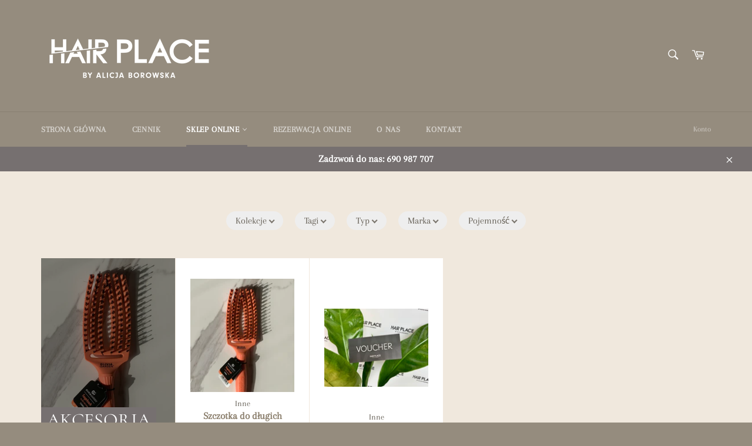

--- FILE ---
content_type: text/html; charset=utf-8
request_url: https://hairplace.pl/collections
body_size: 19084
content:
<!doctype html>
<html class="no-js" lang="pl">
<head>

  <meta charset="utf-8">
  <meta http-equiv="X-UA-Compatible" content="IE=edge,chrome=1">
  <meta name="viewport" content="width=device-width,initial-scale=1">
  <meta name="theme-color" content="#958c7e">

  

  <link rel="canonical" href="https://hairplace.pl/collections">
  <title>
  Kolekcje &ndash; HairPlace Alicja Borowska
  </title>

  
    <meta name="description" content="Hair Place Salon Fryzjerski Alicja Borowska">
  

  <!-- /snippets/social-meta-tags.liquid -->




<meta property="og:site_name" content="HairPlace Alicja Borowska">
<meta property="og:url" content="https://hairplace.pl/collections">
<meta property="og:title" content="Kolekcje">
<meta property="og:type" content="website">
<meta property="og:description" content="Hair Place Salon Fryzjerski Alicja Borowska">

<meta property="og:image" content="http://hairplace.pl/cdn/shop/files/ZDJECIE_PROFILOWE_6d44e5f7-b5a5-4450-b1f9-d95834f4254c_1200x1200.png?v=1603916808">
<meta property="og:image:secure_url" content="https://hairplace.pl/cdn/shop/files/ZDJECIE_PROFILOWE_6d44e5f7-b5a5-4450-b1f9-d95834f4254c_1200x1200.png?v=1603916808">


<meta name="twitter:card" content="summary_large_image">
<meta name="twitter:title" content="Kolekcje">
<meta name="twitter:description" content="Hair Place Salon Fryzjerski Alicja Borowska">


  <script>
    document.documentElement.className = document.documentElement.className.replace('no-js', 'js');
  </script>

  <link href="//hairplace.pl/cdn/shop/t/2/assets/theme.scss.css?v=158263215203277934651668963874" rel="stylesheet" type="text/css" media="all" />

  <script>
    window.theme = window.theme || {};

    theme.strings = {
      stockAvailable: "Dostępne: 1",
      addToCart: "Dodaj do koszyka",
      soldOut: "Wyprzedane",
      unavailable: "Niedostępne",
      noStockAvailable: "Pozycji nie można dodać do koszyka, ponieważ nie ma jej w magazynie.",
      willNotShipUntil: "Nie będzie wysyłany do [date]",
      willBeInStockAfter: "Będzie w magazynie po [date]",
      totalCartDiscount: "Oszczędzasz [savings]",
      addressError: "Błąd podczas wyszukiwania tego adresu",
      addressNoResults: "Brak wyników dla tego adresu",
      addressQueryLimit: "Przekroczono limit używania interfejsu API Google. Rozważ przejście do \u003ca href=\"https:\/\/developers.google.com\/maps\/premium\/usage-limits\"\u003ePlanu Premium\u003c\/a\u003e.",
      authError: "Wystąpił problem z uwierzytelnianiem klucza API Google Maps.",
      slideNumber: "Slajd [slide_number], obecny"
    };
  </script>

  <script src="//hairplace.pl/cdn/shop/t/2/assets/lazysizes.min.js?v=56045284683979784691603572303" async="async"></script>

  

  <script src="//hairplace.pl/cdn/shop/t/2/assets/vendor.js?v=59352919779726365461603572304" defer="defer"></script>

  

  <script src="//hairplace.pl/cdn/shop/t/2/assets/theme.js?v=17829490311171280061603572303" defer="defer"></script>

  <script>window.performance && window.performance.mark && window.performance.mark('shopify.content_for_header.start');</script><meta name="google-site-verification" content="Bhfe7KaEEqOVOOQx8J9dNlc15TxkAA287tw6bpt7Mm8">
<meta name="google-site-verification" content="RROpn6o3LnWcJjOSiKp4HjDcGb5vQMtn4GM1tNcADrA">
<meta id="shopify-digital-wallet" name="shopify-digital-wallet" content="/50572689562/digital_wallets/dialog">
<meta name="shopify-checkout-api-token" content="f0a7047ff740be28785ee96f1c021076">
<meta id="in-context-paypal-metadata" data-shop-id="50572689562" data-venmo-supported="false" data-environment="production" data-locale="pl_PL" data-paypal-v4="true" data-currency="PLN">
<script async="async" src="/checkouts/internal/preloads.js?locale=pl-PL"></script>
<script id="shopify-features" type="application/json">{"accessToken":"f0a7047ff740be28785ee96f1c021076","betas":["rich-media-storefront-analytics"],"domain":"hairplace.pl","predictiveSearch":true,"shopId":50572689562,"locale":"pl"}</script>
<script>var Shopify = Shopify || {};
Shopify.shop = "hairplace-test.myshopify.com";
Shopify.locale = "pl";
Shopify.currency = {"active":"PLN","rate":"1.0"};
Shopify.country = "PL";
Shopify.theme = {"name":"Venture","id":114632360090,"schema_name":"Venture","schema_version":"12.0.4","theme_store_id":775,"role":"main"};
Shopify.theme.handle = "null";
Shopify.theme.style = {"id":null,"handle":null};
Shopify.cdnHost = "hairplace.pl/cdn";
Shopify.routes = Shopify.routes || {};
Shopify.routes.root = "/";</script>
<script type="module">!function(o){(o.Shopify=o.Shopify||{}).modules=!0}(window);</script>
<script>!function(o){function n(){var o=[];function n(){o.push(Array.prototype.slice.apply(arguments))}return n.q=o,n}var t=o.Shopify=o.Shopify||{};t.loadFeatures=n(),t.autoloadFeatures=n()}(window);</script>
<script id="shop-js-analytics" type="application/json">{"pageType":"list-collections"}</script>
<script defer="defer" async type="module" src="//hairplace.pl/cdn/shopifycloud/shop-js/modules/v2/client.init-shop-cart-sync_D_fdrGlF.pl.esm.js"></script>
<script defer="defer" async type="module" src="//hairplace.pl/cdn/shopifycloud/shop-js/modules/v2/chunk.common_B0KbYP_1.esm.js"></script>
<script type="module">
  await import("//hairplace.pl/cdn/shopifycloud/shop-js/modules/v2/client.init-shop-cart-sync_D_fdrGlF.pl.esm.js");
await import("//hairplace.pl/cdn/shopifycloud/shop-js/modules/v2/chunk.common_B0KbYP_1.esm.js");

  window.Shopify.SignInWithShop?.initShopCartSync?.({"fedCMEnabled":true,"windoidEnabled":true});

</script>
<script>(function() {
  var isLoaded = false;
  function asyncLoad() {
    if (isLoaded) return;
    isLoaded = true;
    var urls = ["https:\/\/cloudsearch-1f874.kxcdn.com\/shopify.js?srp=\/a\/search\u0026shop=hairplace-test.myshopify.com","https:\/\/cdn.nfcube.com\/instafeed-c040027cecbd4347e8f8f694019fe322.js?shop=hairplace-test.myshopify.com"];
    for (var i = 0; i < urls.length; i++) {
      var s = document.createElement('script');
      s.type = 'text/javascript';
      s.async = true;
      s.src = urls[i];
      var x = document.getElementsByTagName('script')[0];
      x.parentNode.insertBefore(s, x);
    }
  };
  if(window.attachEvent) {
    window.attachEvent('onload', asyncLoad);
  } else {
    window.addEventListener('load', asyncLoad, false);
  }
})();</script>
<script id="__st">var __st={"a":50572689562,"offset":3600,"reqid":"18bab5c8-b45e-4f20-93d7-1cc1471b6928-1768985587","pageurl":"hairplace.pl\/collections","u":"c42fbdea3ac1","p":"collections"};</script>
<script>window.ShopifyPaypalV4VisibilityTracking = true;</script>
<script id="captcha-bootstrap">!function(){'use strict';const t='contact',e='account',n='new_comment',o=[[t,t],['blogs',n],['comments',n],[t,'customer']],c=[[e,'customer_login'],[e,'guest_login'],[e,'recover_customer_password'],[e,'create_customer']],r=t=>t.map((([t,e])=>`form[action*='/${t}']:not([data-nocaptcha='true']) input[name='form_type'][value='${e}']`)).join(','),a=t=>()=>t?[...document.querySelectorAll(t)].map((t=>t.form)):[];function s(){const t=[...o],e=r(t);return a(e)}const i='password',u='form_key',d=['recaptcha-v3-token','g-recaptcha-response','h-captcha-response',i],f=()=>{try{return window.sessionStorage}catch{return}},m='__shopify_v',_=t=>t.elements[u];function p(t,e,n=!1){try{const o=window.sessionStorage,c=JSON.parse(o.getItem(e)),{data:r}=function(t){const{data:e,action:n}=t;return t[m]||n?{data:e,action:n}:{data:t,action:n}}(c);for(const[e,n]of Object.entries(r))t.elements[e]&&(t.elements[e].value=n);n&&o.removeItem(e)}catch(o){console.error('form repopulation failed',{error:o})}}const l='form_type',E='cptcha';function T(t){t.dataset[E]=!0}const w=window,h=w.document,L='Shopify',v='ce_forms',y='captcha';let A=!1;((t,e)=>{const n=(g='f06e6c50-85a8-45c8-87d0-21a2b65856fe',I='https://cdn.shopify.com/shopifycloud/storefront-forms-hcaptcha/ce_storefront_forms_captcha_hcaptcha.v1.5.2.iife.js',D={infoText:'Chronione przez hCaptcha',privacyText:'Prywatność',termsText:'Warunki'},(t,e,n)=>{const o=w[L][v],c=o.bindForm;if(c)return c(t,g,e,D).then(n);var r;o.q.push([[t,g,e,D],n]),r=I,A||(h.body.append(Object.assign(h.createElement('script'),{id:'captcha-provider',async:!0,src:r})),A=!0)});var g,I,D;w[L]=w[L]||{},w[L][v]=w[L][v]||{},w[L][v].q=[],w[L][y]=w[L][y]||{},w[L][y].protect=function(t,e){n(t,void 0,e),T(t)},Object.freeze(w[L][y]),function(t,e,n,w,h,L){const[v,y,A,g]=function(t,e,n){const i=e?o:[],u=t?c:[],d=[...i,...u],f=r(d),m=r(i),_=r(d.filter((([t,e])=>n.includes(e))));return[a(f),a(m),a(_),s()]}(w,h,L),I=t=>{const e=t.target;return e instanceof HTMLFormElement?e:e&&e.form},D=t=>v().includes(t);t.addEventListener('submit',(t=>{const e=I(t);if(!e)return;const n=D(e)&&!e.dataset.hcaptchaBound&&!e.dataset.recaptchaBound,o=_(e),c=g().includes(e)&&(!o||!o.value);(n||c)&&t.preventDefault(),c&&!n&&(function(t){try{if(!f())return;!function(t){const e=f();if(!e)return;const n=_(t);if(!n)return;const o=n.value;o&&e.removeItem(o)}(t);const e=Array.from(Array(32),(()=>Math.random().toString(36)[2])).join('');!function(t,e){_(t)||t.append(Object.assign(document.createElement('input'),{type:'hidden',name:u})),t.elements[u].value=e}(t,e),function(t,e){const n=f();if(!n)return;const o=[...t.querySelectorAll(`input[type='${i}']`)].map((({name:t})=>t)),c=[...d,...o],r={};for(const[a,s]of new FormData(t).entries())c.includes(a)||(r[a]=s);n.setItem(e,JSON.stringify({[m]:1,action:t.action,data:r}))}(t,e)}catch(e){console.error('failed to persist form',e)}}(e),e.submit())}));const S=(t,e)=>{t&&!t.dataset[E]&&(n(t,e.some((e=>e===t))),T(t))};for(const o of['focusin','change'])t.addEventListener(o,(t=>{const e=I(t);D(e)&&S(e,y())}));const B=e.get('form_key'),M=e.get(l),P=B&&M;t.addEventListener('DOMContentLoaded',(()=>{const t=y();if(P)for(const e of t)e.elements[l].value===M&&p(e,B);[...new Set([...A(),...v().filter((t=>'true'===t.dataset.shopifyCaptcha))])].forEach((e=>S(e,t)))}))}(h,new URLSearchParams(w.location.search),n,t,e,['guest_login'])})(!0,!0)}();</script>
<script integrity="sha256-4kQ18oKyAcykRKYeNunJcIwy7WH5gtpwJnB7kiuLZ1E=" data-source-attribution="shopify.loadfeatures" defer="defer" src="//hairplace.pl/cdn/shopifycloud/storefront/assets/storefront/load_feature-a0a9edcb.js" crossorigin="anonymous"></script>
<script data-source-attribution="shopify.dynamic_checkout.dynamic.init">var Shopify=Shopify||{};Shopify.PaymentButton=Shopify.PaymentButton||{isStorefrontPortableWallets:!0,init:function(){window.Shopify.PaymentButton.init=function(){};var t=document.createElement("script");t.src="https://hairplace.pl/cdn/shopifycloud/portable-wallets/latest/portable-wallets.pl.js",t.type="module",document.head.appendChild(t)}};
</script>
<script data-source-attribution="shopify.dynamic_checkout.buyer_consent">
  function portableWalletsHideBuyerConsent(e){var t=document.getElementById("shopify-buyer-consent"),n=document.getElementById("shopify-subscription-policy-button");t&&n&&(t.classList.add("hidden"),t.setAttribute("aria-hidden","true"),n.removeEventListener("click",e))}function portableWalletsShowBuyerConsent(e){var t=document.getElementById("shopify-buyer-consent"),n=document.getElementById("shopify-subscription-policy-button");t&&n&&(t.classList.remove("hidden"),t.removeAttribute("aria-hidden"),n.addEventListener("click",e))}window.Shopify?.PaymentButton&&(window.Shopify.PaymentButton.hideBuyerConsent=portableWalletsHideBuyerConsent,window.Shopify.PaymentButton.showBuyerConsent=portableWalletsShowBuyerConsent);
</script>
<script data-source-attribution="shopify.dynamic_checkout.cart.bootstrap">document.addEventListener("DOMContentLoaded",(function(){function t(){return document.querySelector("shopify-accelerated-checkout-cart, shopify-accelerated-checkout")}if(t())Shopify.PaymentButton.init();else{new MutationObserver((function(e,n){t()&&(Shopify.PaymentButton.init(),n.disconnect())})).observe(document.body,{childList:!0,subtree:!0})}}));
</script>
<link id="shopify-accelerated-checkout-styles" rel="stylesheet" media="screen" href="https://hairplace.pl/cdn/shopifycloud/portable-wallets/latest/accelerated-checkout-backwards-compat.css" crossorigin="anonymous">
<style id="shopify-accelerated-checkout-cart">
        #shopify-buyer-consent {
  margin-top: 1em;
  display: inline-block;
  width: 100%;
}

#shopify-buyer-consent.hidden {
  display: none;
}

#shopify-subscription-policy-button {
  background: none;
  border: none;
  padding: 0;
  text-decoration: underline;
  font-size: inherit;
  cursor: pointer;
}

#shopify-subscription-policy-button::before {
  box-shadow: none;
}

      </style>

<script>window.performance && window.performance.mark && window.performance.mark('shopify.content_for_header.end');</script>
<link href="https://monorail-edge.shopifysvc.com" rel="dns-prefetch">
<script>(function(){if ("sendBeacon" in navigator && "performance" in window) {try {var session_token_from_headers = performance.getEntriesByType('navigation')[0].serverTiming.find(x => x.name == '_s').description;} catch {var session_token_from_headers = undefined;}var session_cookie_matches = document.cookie.match(/_shopify_s=([^;]*)/);var session_token_from_cookie = session_cookie_matches && session_cookie_matches.length === 2 ? session_cookie_matches[1] : "";var session_token = session_token_from_headers || session_token_from_cookie || "";function handle_abandonment_event(e) {var entries = performance.getEntries().filter(function(entry) {return /monorail-edge.shopifysvc.com/.test(entry.name);});if (!window.abandonment_tracked && entries.length === 0) {window.abandonment_tracked = true;var currentMs = Date.now();var navigation_start = performance.timing.navigationStart;var payload = {shop_id: 50572689562,url: window.location.href,navigation_start,duration: currentMs - navigation_start,session_token,page_type: "list-collections"};window.navigator.sendBeacon("https://monorail-edge.shopifysvc.com/v1/produce", JSON.stringify({schema_id: "online_store_buyer_site_abandonment/1.1",payload: payload,metadata: {event_created_at_ms: currentMs,event_sent_at_ms: currentMs}}));}}window.addEventListener('pagehide', handle_abandonment_event);}}());</script>
<script id="web-pixels-manager-setup">(function e(e,d,r,n,o){if(void 0===o&&(o={}),!Boolean(null===(a=null===(i=window.Shopify)||void 0===i?void 0:i.analytics)||void 0===a?void 0:a.replayQueue)){var i,a;window.Shopify=window.Shopify||{};var t=window.Shopify;t.analytics=t.analytics||{};var s=t.analytics;s.replayQueue=[],s.publish=function(e,d,r){return s.replayQueue.push([e,d,r]),!0};try{self.performance.mark("wpm:start")}catch(e){}var l=function(){var e={modern:/Edge?\/(1{2}[4-9]|1[2-9]\d|[2-9]\d{2}|\d{4,})\.\d+(\.\d+|)|Firefox\/(1{2}[4-9]|1[2-9]\d|[2-9]\d{2}|\d{4,})\.\d+(\.\d+|)|Chrom(ium|e)\/(9{2}|\d{3,})\.\d+(\.\d+|)|(Maci|X1{2}).+ Version\/(15\.\d+|(1[6-9]|[2-9]\d|\d{3,})\.\d+)([,.]\d+|)( \(\w+\)|)( Mobile\/\w+|) Safari\/|Chrome.+OPR\/(9{2}|\d{3,})\.\d+\.\d+|(CPU[ +]OS|iPhone[ +]OS|CPU[ +]iPhone|CPU IPhone OS|CPU iPad OS)[ +]+(15[._]\d+|(1[6-9]|[2-9]\d|\d{3,})[._]\d+)([._]\d+|)|Android:?[ /-](13[3-9]|1[4-9]\d|[2-9]\d{2}|\d{4,})(\.\d+|)(\.\d+|)|Android.+Firefox\/(13[5-9]|1[4-9]\d|[2-9]\d{2}|\d{4,})\.\d+(\.\d+|)|Android.+Chrom(ium|e)\/(13[3-9]|1[4-9]\d|[2-9]\d{2}|\d{4,})\.\d+(\.\d+|)|SamsungBrowser\/([2-9]\d|\d{3,})\.\d+/,legacy:/Edge?\/(1[6-9]|[2-9]\d|\d{3,})\.\d+(\.\d+|)|Firefox\/(5[4-9]|[6-9]\d|\d{3,})\.\d+(\.\d+|)|Chrom(ium|e)\/(5[1-9]|[6-9]\d|\d{3,})\.\d+(\.\d+|)([\d.]+$|.*Safari\/(?![\d.]+ Edge\/[\d.]+$))|(Maci|X1{2}).+ Version\/(10\.\d+|(1[1-9]|[2-9]\d|\d{3,})\.\d+)([,.]\d+|)( \(\w+\)|)( Mobile\/\w+|) Safari\/|Chrome.+OPR\/(3[89]|[4-9]\d|\d{3,})\.\d+\.\d+|(CPU[ +]OS|iPhone[ +]OS|CPU[ +]iPhone|CPU IPhone OS|CPU iPad OS)[ +]+(10[._]\d+|(1[1-9]|[2-9]\d|\d{3,})[._]\d+)([._]\d+|)|Android:?[ /-](13[3-9]|1[4-9]\d|[2-9]\d{2}|\d{4,})(\.\d+|)(\.\d+|)|Mobile Safari.+OPR\/([89]\d|\d{3,})\.\d+\.\d+|Android.+Firefox\/(13[5-9]|1[4-9]\d|[2-9]\d{2}|\d{4,})\.\d+(\.\d+|)|Android.+Chrom(ium|e)\/(13[3-9]|1[4-9]\d|[2-9]\d{2}|\d{4,})\.\d+(\.\d+|)|Android.+(UC? ?Browser|UCWEB|U3)[ /]?(15\.([5-9]|\d{2,})|(1[6-9]|[2-9]\d|\d{3,})\.\d+)\.\d+|SamsungBrowser\/(5\.\d+|([6-9]|\d{2,})\.\d+)|Android.+MQ{2}Browser\/(14(\.(9|\d{2,})|)|(1[5-9]|[2-9]\d|\d{3,})(\.\d+|))(\.\d+|)|K[Aa][Ii]OS\/(3\.\d+|([4-9]|\d{2,})\.\d+)(\.\d+|)/},d=e.modern,r=e.legacy,n=navigator.userAgent;return n.match(d)?"modern":n.match(r)?"legacy":"unknown"}(),u="modern"===l?"modern":"legacy",c=(null!=n?n:{modern:"",legacy:""})[u],f=function(e){return[e.baseUrl,"/wpm","/b",e.hashVersion,"modern"===e.buildTarget?"m":"l",".js"].join("")}({baseUrl:d,hashVersion:r,buildTarget:u}),m=function(e){var d=e.version,r=e.bundleTarget,n=e.surface,o=e.pageUrl,i=e.monorailEndpoint;return{emit:function(e){var a=e.status,t=e.errorMsg,s=(new Date).getTime(),l=JSON.stringify({metadata:{event_sent_at_ms:s},events:[{schema_id:"web_pixels_manager_load/3.1",payload:{version:d,bundle_target:r,page_url:o,status:a,surface:n,error_msg:t},metadata:{event_created_at_ms:s}}]});if(!i)return console&&console.warn&&console.warn("[Web Pixels Manager] No Monorail endpoint provided, skipping logging."),!1;try{return self.navigator.sendBeacon.bind(self.navigator)(i,l)}catch(e){}var u=new XMLHttpRequest;try{return u.open("POST",i,!0),u.setRequestHeader("Content-Type","text/plain"),u.send(l),!0}catch(e){return console&&console.warn&&console.warn("[Web Pixels Manager] Got an unhandled error while logging to Monorail."),!1}}}}({version:r,bundleTarget:l,surface:e.surface,pageUrl:self.location.href,monorailEndpoint:e.monorailEndpoint});try{o.browserTarget=l,function(e){var d=e.src,r=e.async,n=void 0===r||r,o=e.onload,i=e.onerror,a=e.sri,t=e.scriptDataAttributes,s=void 0===t?{}:t,l=document.createElement("script"),u=document.querySelector("head"),c=document.querySelector("body");if(l.async=n,l.src=d,a&&(l.integrity=a,l.crossOrigin="anonymous"),s)for(var f in s)if(Object.prototype.hasOwnProperty.call(s,f))try{l.dataset[f]=s[f]}catch(e){}if(o&&l.addEventListener("load",o),i&&l.addEventListener("error",i),u)u.appendChild(l);else{if(!c)throw new Error("Did not find a head or body element to append the script");c.appendChild(l)}}({src:f,async:!0,onload:function(){if(!function(){var e,d;return Boolean(null===(d=null===(e=window.Shopify)||void 0===e?void 0:e.analytics)||void 0===d?void 0:d.initialized)}()){var d=window.webPixelsManager.init(e)||void 0;if(d){var r=window.Shopify.analytics;r.replayQueue.forEach((function(e){var r=e[0],n=e[1],o=e[2];d.publishCustomEvent(r,n,o)})),r.replayQueue=[],r.publish=d.publishCustomEvent,r.visitor=d.visitor,r.initialized=!0}}},onerror:function(){return m.emit({status:"failed",errorMsg:"".concat(f," has failed to load")})},sri:function(e){var d=/^sha384-[A-Za-z0-9+/=]+$/;return"string"==typeof e&&d.test(e)}(c)?c:"",scriptDataAttributes:o}),m.emit({status:"loading"})}catch(e){m.emit({status:"failed",errorMsg:(null==e?void 0:e.message)||"Unknown error"})}}})({shopId: 50572689562,storefrontBaseUrl: "https://hairplace.pl",extensionsBaseUrl: "https://extensions.shopifycdn.com/cdn/shopifycloud/web-pixels-manager",monorailEndpoint: "https://monorail-edge.shopifysvc.com/unstable/produce_batch",surface: "storefront-renderer",enabledBetaFlags: ["2dca8a86"],webPixelsConfigList: [{"id":"1009058119","configuration":"{\"config\":\"{\\\"pixel_id\\\":\\\"AW-495860748\\\",\\\"target_country\\\":\\\"PL\\\",\\\"gtag_events\\\":[{\\\"type\\\":\\\"search\\\",\\\"action_label\\\":\\\"AW-495860748\\\/EL1fCMuGleUBEIz4uOwB\\\"},{\\\"type\\\":\\\"begin_checkout\\\",\\\"action_label\\\":\\\"AW-495860748\\\/LWDICMiGleUBEIz4uOwB\\\"},{\\\"type\\\":\\\"view_item\\\",\\\"action_label\\\":[\\\"AW-495860748\\\/-p0BCMKGleUBEIz4uOwB\\\",\\\"MC-6WGNQLK6KY\\\"]},{\\\"type\\\":\\\"purchase\\\",\\\"action_label\\\":[\\\"AW-495860748\\\/JasSCL-GleUBEIz4uOwB\\\",\\\"MC-6WGNQLK6KY\\\"]},{\\\"type\\\":\\\"page_view\\\",\\\"action_label\\\":[\\\"AW-495860748\\\/LD4OCLyGleUBEIz4uOwB\\\",\\\"MC-6WGNQLK6KY\\\"]},{\\\"type\\\":\\\"add_payment_info\\\",\\\"action_label\\\":\\\"AW-495860748\\\/MjF4CM6GleUBEIz4uOwB\\\"},{\\\"type\\\":\\\"add_to_cart\\\",\\\"action_label\\\":\\\"AW-495860748\\\/6KZsCMWGleUBEIz4uOwB\\\"}],\\\"enable_monitoring_mode\\\":false}\"}","eventPayloadVersion":"v1","runtimeContext":"OPEN","scriptVersion":"b2a88bafab3e21179ed38636efcd8a93","type":"APP","apiClientId":1780363,"privacyPurposes":[],"dataSharingAdjustments":{"protectedCustomerApprovalScopes":["read_customer_address","read_customer_email","read_customer_name","read_customer_personal_data","read_customer_phone"]}},{"id":"315588935","configuration":"{\"pixel_id\":\"3363410547070423\",\"pixel_type\":\"facebook_pixel\",\"metaapp_system_user_token\":\"-\"}","eventPayloadVersion":"v1","runtimeContext":"OPEN","scriptVersion":"ca16bc87fe92b6042fbaa3acc2fbdaa6","type":"APP","apiClientId":2329312,"privacyPurposes":["ANALYTICS","MARKETING","SALE_OF_DATA"],"dataSharingAdjustments":{"protectedCustomerApprovalScopes":["read_customer_address","read_customer_email","read_customer_name","read_customer_personal_data","read_customer_phone"]}},{"id":"shopify-app-pixel","configuration":"{}","eventPayloadVersion":"v1","runtimeContext":"STRICT","scriptVersion":"0450","apiClientId":"shopify-pixel","type":"APP","privacyPurposes":["ANALYTICS","MARKETING"]},{"id":"shopify-custom-pixel","eventPayloadVersion":"v1","runtimeContext":"LAX","scriptVersion":"0450","apiClientId":"shopify-pixel","type":"CUSTOM","privacyPurposes":["ANALYTICS","MARKETING"]}],isMerchantRequest: false,initData: {"shop":{"name":"HairPlace Alicja Borowska","paymentSettings":{"currencyCode":"PLN"},"myshopifyDomain":"hairplace-test.myshopify.com","countryCode":"PL","storefrontUrl":"https:\/\/hairplace.pl"},"customer":null,"cart":null,"checkout":null,"productVariants":[],"purchasingCompany":null},},"https://hairplace.pl/cdn","fcfee988w5aeb613cpc8e4bc33m6693e112",{"modern":"","legacy":""},{"shopId":"50572689562","storefrontBaseUrl":"https:\/\/hairplace.pl","extensionBaseUrl":"https:\/\/extensions.shopifycdn.com\/cdn\/shopifycloud\/web-pixels-manager","surface":"storefront-renderer","enabledBetaFlags":"[\"2dca8a86\"]","isMerchantRequest":"false","hashVersion":"fcfee988w5aeb613cpc8e4bc33m6693e112","publish":"custom","events":"[[\"page_viewed\",{}]]"});</script><script>
  window.ShopifyAnalytics = window.ShopifyAnalytics || {};
  window.ShopifyAnalytics.meta = window.ShopifyAnalytics.meta || {};
  window.ShopifyAnalytics.meta.currency = 'PLN';
  var meta = {"page":{"pageType":"collections","requestId":"18bab5c8-b45e-4f20-93d7-1cc1471b6928-1768985587"}};
  for (var attr in meta) {
    window.ShopifyAnalytics.meta[attr] = meta[attr];
  }
</script>
<script class="analytics">
  (function () {
    var customDocumentWrite = function(content) {
      var jquery = null;

      if (window.jQuery) {
        jquery = window.jQuery;
      } else if (window.Checkout && window.Checkout.$) {
        jquery = window.Checkout.$;
      }

      if (jquery) {
        jquery('body').append(content);
      }
    };

    var hasLoggedConversion = function(token) {
      if (token) {
        return document.cookie.indexOf('loggedConversion=' + token) !== -1;
      }
      return false;
    }

    var setCookieIfConversion = function(token) {
      if (token) {
        var twoMonthsFromNow = new Date(Date.now());
        twoMonthsFromNow.setMonth(twoMonthsFromNow.getMonth() + 2);

        document.cookie = 'loggedConversion=' + token + '; expires=' + twoMonthsFromNow;
      }
    }

    var trekkie = window.ShopifyAnalytics.lib = window.trekkie = window.trekkie || [];
    if (trekkie.integrations) {
      return;
    }
    trekkie.methods = [
      'identify',
      'page',
      'ready',
      'track',
      'trackForm',
      'trackLink'
    ];
    trekkie.factory = function(method) {
      return function() {
        var args = Array.prototype.slice.call(arguments);
        args.unshift(method);
        trekkie.push(args);
        return trekkie;
      };
    };
    for (var i = 0; i < trekkie.methods.length; i++) {
      var key = trekkie.methods[i];
      trekkie[key] = trekkie.factory(key);
    }
    trekkie.load = function(config) {
      trekkie.config = config || {};
      trekkie.config.initialDocumentCookie = document.cookie;
      var first = document.getElementsByTagName('script')[0];
      var script = document.createElement('script');
      script.type = 'text/javascript';
      script.onerror = function(e) {
        var scriptFallback = document.createElement('script');
        scriptFallback.type = 'text/javascript';
        scriptFallback.onerror = function(error) {
                var Monorail = {
      produce: function produce(monorailDomain, schemaId, payload) {
        var currentMs = new Date().getTime();
        var event = {
          schema_id: schemaId,
          payload: payload,
          metadata: {
            event_created_at_ms: currentMs,
            event_sent_at_ms: currentMs
          }
        };
        return Monorail.sendRequest("https://" + monorailDomain + "/v1/produce", JSON.stringify(event));
      },
      sendRequest: function sendRequest(endpointUrl, payload) {
        // Try the sendBeacon API
        if (window && window.navigator && typeof window.navigator.sendBeacon === 'function' && typeof window.Blob === 'function' && !Monorail.isIos12()) {
          var blobData = new window.Blob([payload], {
            type: 'text/plain'
          });

          if (window.navigator.sendBeacon(endpointUrl, blobData)) {
            return true;
          } // sendBeacon was not successful

        } // XHR beacon

        var xhr = new XMLHttpRequest();

        try {
          xhr.open('POST', endpointUrl);
          xhr.setRequestHeader('Content-Type', 'text/plain');
          xhr.send(payload);
        } catch (e) {
          console.log(e);
        }

        return false;
      },
      isIos12: function isIos12() {
        return window.navigator.userAgent.lastIndexOf('iPhone; CPU iPhone OS 12_') !== -1 || window.navigator.userAgent.lastIndexOf('iPad; CPU OS 12_') !== -1;
      }
    };
    Monorail.produce('monorail-edge.shopifysvc.com',
      'trekkie_storefront_load_errors/1.1',
      {shop_id: 50572689562,
      theme_id: 114632360090,
      app_name: "storefront",
      context_url: window.location.href,
      source_url: "//hairplace.pl/cdn/s/trekkie.storefront.cd680fe47e6c39ca5d5df5f0a32d569bc48c0f27.min.js"});

        };
        scriptFallback.async = true;
        scriptFallback.src = '//hairplace.pl/cdn/s/trekkie.storefront.cd680fe47e6c39ca5d5df5f0a32d569bc48c0f27.min.js';
        first.parentNode.insertBefore(scriptFallback, first);
      };
      script.async = true;
      script.src = '//hairplace.pl/cdn/s/trekkie.storefront.cd680fe47e6c39ca5d5df5f0a32d569bc48c0f27.min.js';
      first.parentNode.insertBefore(script, first);
    };
    trekkie.load(
      {"Trekkie":{"appName":"storefront","development":false,"defaultAttributes":{"shopId":50572689562,"isMerchantRequest":null,"themeId":114632360090,"themeCityHash":"2907520313406982689","contentLanguage":"pl","currency":"PLN","eventMetadataId":"4edf66e9-3191-4cd0-97ba-da76012c019e"},"isServerSideCookieWritingEnabled":true,"monorailRegion":"shop_domain","enabledBetaFlags":["65f19447"]},"Session Attribution":{},"S2S":{"facebookCapiEnabled":false,"source":"trekkie-storefront-renderer","apiClientId":580111}}
    );

    var loaded = false;
    trekkie.ready(function() {
      if (loaded) return;
      loaded = true;

      window.ShopifyAnalytics.lib = window.trekkie;

      var originalDocumentWrite = document.write;
      document.write = customDocumentWrite;
      try { window.ShopifyAnalytics.merchantGoogleAnalytics.call(this); } catch(error) {};
      document.write = originalDocumentWrite;

      window.ShopifyAnalytics.lib.page(null,{"pageType":"collections","requestId":"18bab5c8-b45e-4f20-93d7-1cc1471b6928-1768985587","shopifyEmitted":true});

      var match = window.location.pathname.match(/checkouts\/(.+)\/(thank_you|post_purchase)/)
      var token = match? match[1]: undefined;
      if (!hasLoggedConversion(token)) {
        setCookieIfConversion(token);
        
      }
    });


        var eventsListenerScript = document.createElement('script');
        eventsListenerScript.async = true;
        eventsListenerScript.src = "//hairplace.pl/cdn/shopifycloud/storefront/assets/shop_events_listener-3da45d37.js";
        document.getElementsByTagName('head')[0].appendChild(eventsListenerScript);

})();</script>
<script
  defer
  src="https://hairplace.pl/cdn/shopifycloud/perf-kit/shopify-perf-kit-3.0.4.min.js"
  data-application="storefront-renderer"
  data-shop-id="50572689562"
  data-render-region="gcp-us-east1"
  data-page-type="list-collections"
  data-theme-instance-id="114632360090"
  data-theme-name="Venture"
  data-theme-version="12.0.4"
  data-monorail-region="shop_domain"
  data-resource-timing-sampling-rate="10"
  data-shs="true"
  data-shs-beacon="true"
  data-shs-export-with-fetch="true"
  data-shs-logs-sample-rate="1"
  data-shs-beacon-endpoint="https://hairplace.pl/api/collect"
></script>
</head>

<body class="template-list-collections" >

  <a class="in-page-link visually-hidden skip-link" href="#MainContent">
    Przejdź do treści
  </a>

  <div id="shopify-section-header" class="shopify-section"><style>
.site-header__logo img {
  max-width: 300px;
}
</style>

<div id="NavDrawer" class="drawer drawer--left">
  <div class="drawer__inner">
    <form action="/search" method="get" class="drawer__search" role="search">
      <input type="search" name="q" placeholder="Szukaj" aria-label="Szukaj" class="drawer__search-input">

      <button type="submit" class="text-link drawer__search-submit">
        <svg aria-hidden="true" focusable="false" role="presentation" class="icon icon-search" viewBox="0 0 32 32"><path fill="#444" d="M21.839 18.771a10.012 10.012 0 0 0 1.57-5.39c0-5.548-4.493-10.048-10.034-10.048-5.548 0-10.041 4.499-10.041 10.048s4.493 10.048 10.034 10.048c2.012 0 3.886-.594 5.456-1.61l.455-.317 7.165 7.165 2.223-2.263-7.158-7.165.33-.468zM18.995 7.767c1.498 1.498 2.322 3.49 2.322 5.608s-.825 4.11-2.322 5.608c-1.498 1.498-3.49 2.322-5.608 2.322s-4.11-.825-5.608-2.322c-1.498-1.498-2.322-3.49-2.322-5.608s.825-4.11 2.322-5.608c1.498-1.498 3.49-2.322 5.608-2.322s4.11.825 5.608 2.322z"/></svg>
        <span class="icon__fallback-text">Szukaj</span>
      </button>
    </form>
    <ul class="drawer__nav">
      
        

        
          <li class="drawer__nav-item">
            <a href="/"
              class="drawer__nav-link drawer__nav-link--top-level"
              
            >
              Strona główna
            </a>
          </li>
        
      
        

        
          <li class="drawer__nav-item">
            <a href="/pages/cennik"
              class="drawer__nav-link drawer__nav-link--top-level"
              
            >
              Cennik
            </a>
          </li>
        
      
        

        
          <li class="drawer__nav-item">
            <div class="drawer__nav-has-sublist">
              <a href="/collections"
                class="drawer__nav-link drawer__nav-link--top-level drawer__nav-link--split"
                id="DrawerLabel-sklep-online"
                 aria-current="page"
              >
                Sklep online
              </a>
              <button type="button" aria-controls="DrawerLinklist-sklep-online" class="text-link drawer__nav-toggle-btn drawer__meganav-toggle" aria-label="Sklep online Menu" aria-expanded="false">
                <span class="drawer__nav-toggle--open">
                  <svg aria-hidden="true" focusable="false" role="presentation" class="icon icon-plus" viewBox="0 0 22 21"><path d="M12 11.5h9.5v-2H12V0h-2v9.5H.5v2H10V21h2v-9.5z" fill="#000" fill-rule="evenodd"/></svg>
                </span>
                <span class="drawer__nav-toggle--close">
                  <svg aria-hidden="true" focusable="false" role="presentation" class="icon icon--wide icon-minus" viewBox="0 0 22 3"><path fill="#000" d="M21.5.5v2H.5v-2z" fill-rule="evenodd"/></svg>
                </span>
              </button>
            </div>

            <div class="meganav meganav--drawer" id="DrawerLinklist-sklep-online" aria-labelledby="DrawerLabel-sklep-online" role="navigation">
              <ul class="meganav__nav">
                <div class="grid grid--no-gutters meganav__scroller meganav__scroller--has-list">
  <div class="grid__item meganav__list">
    
      <li class="drawer__nav-item">
        
          <a href="https://hairplace.pl/a/search/all?filter_marka=Davines" 
            class="drawer__nav-link meganav__link"
            
          >
            Davines
          </a>
        
      </li>
    
      <li class="drawer__nav-item">
        
          <a href="https://hairplace.pl/a/search/all?filter_marka=Goldwell" 
            class="drawer__nav-link meganav__link"
            
          >
            Goldwell
          </a>
        
      </li>
    
      <li class="drawer__nav-item">
        
          <a href="https://hairplace.pl/a/search/all?filter_marka=Moroccanoil" 
            class="drawer__nav-link meganav__link"
            
          >
            Moroccanoil
          </a>
        
      </li>
    
      <li class="drawer__nav-item">
        
          <a href="https://hairplace.pl/a/search/all?filter_marka=Olaplex" 
            class="drawer__nav-link meganav__link"
            
          >
            Olaplex
          </a>
        
      </li>
    
      <li class="drawer__nav-item">
        
          <a href="https://hairplace.pl/collections" 
            class="drawer__nav-link meganav__link"
            
          >
            Inne
          </a>
        
      </li>
    
      <li class="drawer__nav-item">
        
          <a href="https://hairplace.pl/collections/akcesoria" 
            class="drawer__nav-link meganav__link"
            
          >
            Akcesoria
          </a>
        
      </li>
    
  </div>
</div>

              </ul>
            </div>
          </li>
        
      
        

        
          <li class="drawer__nav-item">
            <a href="https://www.moment.pl/hair-place-alicja-borowska#"
              class="drawer__nav-link drawer__nav-link--top-level"
              
            >
              Rezerwacja online
            </a>
          </li>
        
      
        

        
          <li class="drawer__nav-item">
            <a href="/pages/o-nas"
              class="drawer__nav-link drawer__nav-link--top-level"
              
            >
              O nas
            </a>
          </li>
        
      
        

        
          <li class="drawer__nav-item">
            <a href="/pages/kontakt"
              class="drawer__nav-link drawer__nav-link--top-level"
              
            >
              Kontakt
            </a>
          </li>
        
      

      
        
          <li class="drawer__nav-item">
            <a href="/account/login" class="drawer__nav-link drawer__nav-link--top-level">
              Konto
            </a>
          </li>
        
      
    </ul>
  </div>
</div>

<header class="site-header page-element is-moved-by-drawer" role="banner" data-section-id="header" data-section-type="header">
  <div class="site-header__upper page-width">
    <div class="grid grid--table">
      <div class="grid__item small--one-quarter medium-up--hide">
        <button type="button" class="text-link site-header__link js-drawer-open-left">
          <span class="site-header__menu-toggle--open">
            <svg aria-hidden="true" focusable="false" role="presentation" class="icon icon-hamburger" viewBox="0 0 32 32"><path fill="#444" d="M4.889 14.958h22.222v2.222H4.889v-2.222zM4.889 8.292h22.222v2.222H4.889V8.292zM4.889 21.625h22.222v2.222H4.889v-2.222z"/></svg>
          </span>
          <span class="site-header__menu-toggle--close">
            <svg aria-hidden="true" focusable="false" role="presentation" class="icon icon-close" viewBox="0 0 32 32"><path fill="#444" d="M25.313 8.55l-1.862-1.862-7.45 7.45-7.45-7.45L6.689 8.55l7.45 7.45-7.45 7.45 1.862 1.862 7.45-7.45 7.45 7.45 1.862-1.862-7.45-7.45z"/></svg>
          </span>
          <span class="icon__fallback-text">Nawigacja witryny</span>
        </button>
      </div>
      <div class="grid__item small--one-half medium-up--two-thirds small--text-center">
        
          <div class="site-header__logo h1" itemscope itemtype="http://schema.org/Organization">
        
          
            
            <a href="/" itemprop="url" class="site-header__logo-link">
              <img src="//hairplace.pl/cdn/shop/files/logo_transparent_4x2_white_300x.png?v=1614365421"
                   srcset="//hairplace.pl/cdn/shop/files/logo_transparent_4x2_white_300x.png?v=1614365421 1x, //hairplace.pl/cdn/shop/files/logo_transparent_4x2_white_300x@2x.png?v=1614365421 2x"
                   alt="HairPlace Alicja Borowska"
                   itemprop="logo">
            </a>
          
        
          </div>
        
      </div>

      <div class="grid__item small--one-quarter medium-up--one-third text-right">
        <div id="SiteNavSearchCart" class="site-header__search-cart-wrapper">
          <form action="/search" method="get" class="site-header__search small--hide" role="search">
            
              <label for="SiteNavSearch" class="visually-hidden">Szukaj</label>
              <input type="search" name="q" id="SiteNavSearch" placeholder="Szukaj" aria-label="Szukaj" class="site-header__search-input">

            <button type="submit" class="text-link site-header__link site-header__search-submit">
              <svg aria-hidden="true" focusable="false" role="presentation" class="icon icon-search" viewBox="0 0 32 32"><path fill="#444" d="M21.839 18.771a10.012 10.012 0 0 0 1.57-5.39c0-5.548-4.493-10.048-10.034-10.048-5.548 0-10.041 4.499-10.041 10.048s4.493 10.048 10.034 10.048c2.012 0 3.886-.594 5.456-1.61l.455-.317 7.165 7.165 2.223-2.263-7.158-7.165.33-.468zM18.995 7.767c1.498 1.498 2.322 3.49 2.322 5.608s-.825 4.11-2.322 5.608c-1.498 1.498-3.49 2.322-5.608 2.322s-4.11-.825-5.608-2.322c-1.498-1.498-2.322-3.49-2.322-5.608s.825-4.11 2.322-5.608c1.498-1.498 3.49-2.322 5.608-2.322s4.11.825 5.608 2.322z"/></svg>
              <span class="icon__fallback-text">Szukaj</span>
            </button>
          </form>

          <a href="/cart" class="site-header__link site-header__cart">
            <svg aria-hidden="true" focusable="false" role="presentation" class="icon icon-cart" viewBox="0 0 31 32"><path d="M14.568 25.629c-1.222 0-2.111.889-2.111 2.111 0 1.111 1 2.111 2.111 2.111 1.222 0 2.111-.889 2.111-2.111s-.889-2.111-2.111-2.111zm10.22 0c-1.222 0-2.111.889-2.111 2.111 0 1.111 1 2.111 2.111 2.111 1.222 0 2.111-.889 2.111-2.111s-.889-2.111-2.111-2.111zm2.555-3.777H12.457L7.347 7.078c-.222-.333-.555-.667-1-.667H1.792c-.667 0-1.111.444-1.111 1s.444 1 1.111 1h3.777l5.11 14.885c.111.444.555.666 1 .666h15.663c.555 0 1.111-.444 1.111-1 0-.666-.555-1.111-1.111-1.111zm2.333-11.442l-18.44-1.555h-.111c-.555 0-.777.333-.667.889l3.222 9.22c.222.555.889 1 1.444 1h13.441c.555 0 1.111-.444 1.222-1l.778-7.443c.111-.555-.333-1.111-.889-1.111zm-2 7.443H15.568l-2.333-6.776 15.108 1.222-.666 5.554z"/></svg>
            <span class="icon__fallback-text">Koszyk</span>
            <span class="site-header__cart-indicator hide"></span>
          </a>
        </div>
      </div>
    </div>
  </div>

  <div id="StickNavWrapper">
    <div id="StickyBar" class="sticky">
      <nav class="nav-bar small--hide" role="navigation" id="StickyNav">
        <div class="page-width">
          <div class="grid grid--table">
            <div class="grid__item four-fifths" id="SiteNavParent">
              <button type="button" class="hide text-link site-nav__link site-nav__link--compressed js-drawer-open-left" id="SiteNavCompressed">
                <svg aria-hidden="true" focusable="false" role="presentation" class="icon icon-hamburger" viewBox="0 0 32 32"><path fill="#444" d="M4.889 14.958h22.222v2.222H4.889v-2.222zM4.889 8.292h22.222v2.222H4.889V8.292zM4.889 21.625h22.222v2.222H4.889v-2.222z"/></svg>
                <span class="site-nav__link-menu-label">Menu</span>
                <span class="icon__fallback-text">Nawigacja witryny</span>
              </button>
              <ul class="site-nav list--inline" id="SiteNav">
                
                  

                  
                  
                  
                  

                  

                  
                  

                  
                    <li class="site-nav__item">
                      <a href="/" class="site-nav__link">
                        Strona główna
                      </a>
                    </li>
                  
                
                  

                  
                  
                  
                  

                  

                  
                  

                  
                    <li class="site-nav__item">
                      <a href="/pages/cennik" class="site-nav__link">
                        Cennik
                      </a>
                    </li>
                  
                
                  

                  
                  
                  
                  

                  

                  
                  

                  
                    <li class="site-nav__item site-nav--active site-nav__item--no-columns" aria-haspopup="true">
                      <a href="/collections" class="site-nav__link site-nav__link-toggle" id="SiteNavLabel-sklep-online" aria-controls="SiteNavLinklist-sklep-online" aria-expanded="false" aria-current="page">
                        Sklep online
                        <svg aria-hidden="true" focusable="false" role="presentation" class="icon icon-arrow-down" viewBox="0 0 32 32"><path fill="#444" d="M26.984 8.5l1.516 1.617L16 23.5 3.5 10.117 5.008 8.5 16 20.258z"/></svg>
                      </a>

                      <div class="site-nav__dropdown meganav site-nav__dropdown--second-level" id="SiteNavLinklist-sklep-online" aria-labelledby="SiteNavLabel-sklep-online" role="navigation">
                        <ul class="meganav__nav page-width">
                          























<div class="grid grid--no-gutters meganav__scroller--has-list">
  <div class="grid__item meganav__list one-fifth">

    

    

    
      
      

      

      <li class="site-nav__dropdown-container">
        
        
        
        

        
          <a href="https://hairplace.pl/a/search/all?filter_marka=Davines" class="meganav__link meganav__link--second-level">
            Davines
          </a>
        
      </li>

      
      
        
        
      
        
        
      
        
        
      
        
        
      
        
        
      
    
      
      

      

      <li class="site-nav__dropdown-container">
        
        
        
        

        
          <a href="https://hairplace.pl/a/search/all?filter_marka=Goldwell" class="meganav__link meganav__link--second-level">
            Goldwell
          </a>
        
      </li>

      
      
        
        
      
        
        
      
        
        
      
        
        
      
        
        
      
    
      
      

      

      <li class="site-nav__dropdown-container">
        
        
        
        

        
          <a href="https://hairplace.pl/a/search/all?filter_marka=Moroccanoil" class="meganav__link meganav__link--second-level">
            Moroccanoil
          </a>
        
      </li>

      
      
        
        
      
        
        
      
        
        
      
        
        
      
        
        
      
    
      
      

      

      <li class="site-nav__dropdown-container">
        
        
        
        

        
          <a href="https://hairplace.pl/a/search/all?filter_marka=Olaplex" class="meganav__link meganav__link--second-level">
            Olaplex
          </a>
        
      </li>

      
      
        
        
      
        
        
      
        
        
      
        
        
      
        
        
      
    
      
      

      

      <li class="site-nav__dropdown-container">
        
        
        
        

        
          <a href="https://hairplace.pl/collections" class="meganav__link meganav__link--second-level">
            Inne
          </a>
        
      </li>

      
      
        
        
      
        
        
      
        
        
      
        
        
      
        
        
      
    
      
      

      

      <li class="site-nav__dropdown-container">
        
        
        
        

        
          <a href="https://hairplace.pl/collections/akcesoria" class="meganav__link meganav__link--second-level">
            Akcesoria
          </a>
        
      </li>

      
      
        
        
      
        
        
      
        
        
      
        
        
      
        
        
      
    
  </div>

  
</div>

                        </ul>
                      </div>
                    </li>
                  
                
                  

                  
                  
                  
                  

                  

                  
                  

                  
                    <li class="site-nav__item">
                      <a href="https://www.moment.pl/hair-place-alicja-borowska#" class="site-nav__link">
                        Rezerwacja online
                      </a>
                    </li>
                  
                
                  

                  
                  
                  
                  

                  

                  
                  

                  
                    <li class="site-nav__item">
                      <a href="/pages/o-nas" class="site-nav__link">
                        O nas
                      </a>
                    </li>
                  
                
                  

                  
                  
                  
                  

                  

                  
                  

                  
                    <li class="site-nav__item">
                      <a href="/pages/kontakt" class="site-nav__link">
                        Kontakt
                      </a>
                    </li>
                  
                
              </ul>
            </div>
            <div class="grid__item one-fifth text-right">
              <div class="sticky-only" id="StickyNavSearchCart"></div>
              
                <div class="customer-login-links sticky-hidden">
                  
                    <a href="/account/login" id="customer_login_link">Konto</a>
                  
                </div>
              
            </div>
          </div>
        </div>
      </nav>
      <div id="NotificationSuccess" class="notification notification--success" aria-hidden="true">
        <div class="page-width notification__inner notification__inner--has-link">
          <a href="/cart" class="notification__link">
            <span class="notification__message">Pozycję dodano do koszyka. <span>Wyświetl wózek i zrealizuj zakupy</span>.</span>
          </a>
          <button type="button" class="text-link notification__close">
            <svg aria-hidden="true" focusable="false" role="presentation" class="icon icon-close" viewBox="0 0 32 32"><path fill="#444" d="M25.313 8.55l-1.862-1.862-7.45 7.45-7.45-7.45L6.689 8.55l7.45 7.45-7.45 7.45 1.862 1.862 7.45-7.45 7.45 7.45 1.862-1.862-7.45-7.45z"/></svg>
            <span class="icon__fallback-text">Zamknij</span>
          </button>
        </div>
      </div>
      <div id="NotificationError" class="notification notification--error" aria-hidden="true">
        <div class="page-width notification__inner">
          <span class="notification__message notification__message--error" aria-live="assertive" aria-atomic="true"></span>
          <button type="button" class="text-link notification__close">
            <svg aria-hidden="true" focusable="false" role="presentation" class="icon icon-close" viewBox="0 0 32 32"><path fill="#444" d="M25.313 8.55l-1.862-1.862-7.45 7.45-7.45-7.45L6.689 8.55l7.45 7.45-7.45 7.45 1.862 1.862 7.45-7.45 7.45 7.45 1.862-1.862-7.45-7.45z"/></svg>
            <span class="icon__fallback-text">Zamknij</span>
          </button>
        </div>
      </div>
    </div>
  </div>

  
    <div id="NotificationPromo" class="notification notification--promo" data-text="zadzwon-do-nas-690-987-707">
      <div class="page-width notification__inner  notification__inner--has-link">
        
          <a href="tel:+48690987707" class="notification__link">
            <span class="notification__message">Zadzwoń do nas: 690 987 707</span>
          </a>
        
        <button type="button" class="text-link notification__close" id="NotificationPromoClose">
          <svg aria-hidden="true" focusable="false" role="presentation" class="icon icon-close" viewBox="0 0 32 32"><path fill="#444" d="M25.313 8.55l-1.862-1.862-7.45 7.45-7.45-7.45L6.689 8.55l7.45 7.45-7.45 7.45 1.862 1.862 7.45-7.45 7.45 7.45 1.862-1.862-7.45-7.45z"/></svg>
          <span class="icon__fallback-text">Zamknij</span>
        </button>
      </div>
    </div>
  
</header>


</div>

  <div class="page-container page-element is-moved-by-drawer">
    <main class="main-content" id="MainContent" role="main">
      
<div id="cloud_search_filters_root"></div>
<div id="shopify-section-list-collections-template" class="shopify-section">

<div class="page-width" data-section-id="list-collections-template" data-section-type="collections-list">
  
    
    
      <div class="grid grid--no-gutters grid--uniform collection" data-number-rows="">
        
        

            
              <div class="grid grid--no-gutters grid--uniform collection">
  <div class="grid__item small--one-half medium-up--one-fifth">
    
    <a href="/collections/akcesoria" class="collection-card" style="background-image: url(//hairplace.pl/cdn/shop/products/443EF60F-F77A-4A51-9B7D-3195A2F7DA83_235x235@2x.jpg?v=1617726257);">
      <div class="collection-card__meta">
        <p class="h1 collection-card__title">AKCESORIA</p>
        <p class="collection-card__subtext">Wyświetl wszystkie</p>
      </div>
    </a>
  </div>
  
    
    <div class="grid__item small--one-half medium-up--one-fifth">
      <!-- /snippets/product-card.liquid -->


<a href="/collections/akcesoria/products/szczotka-do-dlugich-placzacych-sie-wlosow-olivia-garden" class="product-card">
  
  
  <div class="product-card__image-container">
    <div class="product-card__image-wrapper">
      <div class="product-card__image js" style="max-width: 176.25px;" data-image-id="28361301655706" data-image-with-placeholder-wrapper>
        <div style="padding-top:133.33333333333334%;">
          
          <img class="lazyload"
            data-src="//hairplace.pl/cdn/shop/products/443EF60F-F77A-4A51-9B7D-3195A2F7DA83_{width}x.jpg?v=1617726257"
            data-widths="[100, 140, 180, 250, 305, 440, 610, 720, 930, 1080]"
            data-aspectratio="0.75"
            data-sizes="auto"
            data-parent-fit="contain"
            data-image
            alt="Szczotka do długich plączących  się włosów Olivia Garden">
        </div>
        <div class="placeholder-background placeholder-background--animation" data-image-placeholder></div>
      </div>
      <noscript>
        <img src="//hairplace.pl/cdn/shop/products/443EF60F-F77A-4A51-9B7D-3195A2F7DA83_480x480.jpg?v=1617726257" alt="Szczotka do długich plączących  się włosów Olivia Garden" class="product-card__image">
      </noscript>
    </div>
  </div>
  <div class="product-card__info">
    
      <div class="product-card__brand">Inne</div>
    

    <div class="product-card__name">Szczotka do długich plączących  się włosów Olivia Garden</div>

    
      <div class="product-card__availability">
        Wyprzedane
      </div>
    
  </div>

  
  <div class="product-card__overlay">
    
    <span class="btn product-card__overlay-btn ">Wyświetl</span>
  </div>
</a>

    </div>
  
    
    <div class="grid__item small--one-half medium-up--one-fifth">
      <!-- /snippets/product-card.liquid -->


<a href="/collections/akcesoria/products/voucher-bon-prezentowy-hair-place" class="product-card">
  
  
  <div class="product-card__image-container">
    <div class="product-card__image-wrapper">
      <div class="product-card__image js" style="max-width: 235px;" data-image-id="28361107243162" data-image-with-placeholder-wrapper>
        <div style="padding-top:75.0%;">
          
          <img class="lazyload"
            data-src="//hairplace.pl/cdn/shop/products/4DC9F1C2-AC21-4AA5-AB04-B056F87EA69B_{width}x.jpg?v=1616844737"
            data-widths="[100, 140, 180, 250, 305, 440, 610, 720, 930, 1080]"
            data-aspectratio="1.3333333333333333"
            data-sizes="auto"
            data-parent-fit="contain"
            data-image
            alt="Voucher - bon prezentowy Hair place">
        </div>
        <div class="placeholder-background placeholder-background--animation" data-image-placeholder></div>
      </div>
      <noscript>
        <img src="//hairplace.pl/cdn/shop/products/4DC9F1C2-AC21-4AA5-AB04-B056F87EA69B_480x480.jpg?v=1616844737" alt="Voucher - bon prezentowy Hair place" class="product-card__image">
      </noscript>
    </div>
  </div>
  <div class="product-card__info">
    
      <div class="product-card__brand">Inne</div>
    

    <div class="product-card__name">Voucher - bon prezentowy Hair place</div>

    
      <div class="product-card__price">
        
          
          
            
            Od 50 zl
          

        
</div>
    
  </div>

  
  <div class="product-card__overlay">
    
    <span class="btn product-card__overlay-btn ">Wyświetl</span>
  </div>
</a>

    </div>
  
</div>

            
          
        

        

            
              <div class="grid grid--no-gutters grid--uniform collection">
  <div class="grid__item small--one-half medium-up--one-fifth">
    
    <a href="/collections/maski" class="collection-card" style="background-image: url(//hairplace.pl/cdn/shop/collections/1636C44A-D8EE-4B6A-9E5E-841A45433D2E_235x235@2x.jpg?v=1612346292);">
      <div class="collection-card__meta">
        <p class="h1 collection-card__title">MASKI</p>
        <p class="collection-card__subtext">Wyświetl wszystkie</p>
      </div>
    </a>
  </div>
  
    
    <div class="grid__item small--one-half medium-up--one-fifth">
      <!-- /snippets/product-card.liquid -->


<a href="/collections/maski/products/spotlight-circle-maska-wygladzajaca-i-nadajaca-polysk-wlosom" class="product-card">
  
  
  <div class="product-card__image-container">
    <div class="product-card__image-wrapper">
      <div class="product-card__image js" style="max-width: 181.0499662390277px;" data-image-id="20391602520218" data-image-with-placeholder-wrapper>
        <div style="padding-top:129.79842243645922%;">
          
          <img class="lazyload"
            data-src="//hairplace.pl/cdn/shop/products/CF25AE28-FF19-4823-81BF-DF2470FEE1A1_{width}x.jpg?v=1612278428"
            data-widths="[100, 140, 180, 250, 305, 440, 610, 720, 930, 1080]"
            data-aspectratio="0.7704253882511817"
            data-sizes="auto"
            data-parent-fit="contain"
            data-image
            alt="Spotlight Circle Maska wygładzająca i nadająca połysk włosom">
        </div>
        <div class="placeholder-background placeholder-background--animation" data-image-placeholder></div>
      </div>
      <noscript>
        <img src="//hairplace.pl/cdn/shop/products/CF25AE28-FF19-4823-81BF-DF2470FEE1A1_480x480.jpg?v=1612278428" alt="Spotlight Circle Maska wygładzająca i nadająca połysk włosom" class="product-card__image">
      </noscript>
    </div>
  </div>
  <div class="product-card__info">
    
      <div class="product-card__brand">Davines</div>
    

    <div class="product-card__name">Spotlight Circle Maska wygładzająca i nadająca połysk włosom</div>

    
      <div class="product-card__availability">
        Wyprzedane
      </div>
    
  </div>

  
  <div class="product-card__overlay">
    
    <span class="btn product-card__overlay-btn ">Wyświetl</span>
  </div>
</a>

    </div>
  
    
    <div class="grid__item small--one-half medium-up--one-fifth">
      <!-- /snippets/product-card.liquid -->


<a href="/collections/maski/products/let-it-go-maska-lagodzaca-do-skory-i-wlosow" class="product-card">
  
  
  <div class="product-card__image-container">
    <div class="product-card__image-wrapper">
      <div class="product-card__image js" style="max-width: 193.68665977249222px;" data-image-id="20391412695194" data-image-with-placeholder-wrapper>
        <div style="padding-top:121.32998745294856%;">
          
          <img class="lazyload"
            data-src="//hairplace.pl/cdn/shop/products/E2110BAD-FCBD-46C8-A717-FBCDA020698D_{width}x.jpg?v=1606827551"
            data-widths="[100, 140, 180, 250, 305, 440, 610, 720, 930, 1080]"
            data-aspectratio="0.8241985522233712"
            data-sizes="auto"
            data-parent-fit="contain"
            data-image
            alt="Let It Go Maska Łagodząca do skóry i włosów">
        </div>
        <div class="placeholder-background placeholder-background--animation" data-image-placeholder></div>
      </div>
      <noscript>
        <img src="//hairplace.pl/cdn/shop/products/E2110BAD-FCBD-46C8-A717-FBCDA020698D_480x480.jpg?v=1606827551" alt="Let It Go Maska Łagodząca do skóry i włosów" class="product-card__image">
      </noscript>
    </div>
  </div>
  <div class="product-card__info">
    
      <div class="product-card__brand">Davines</div>
    

    <div class="product-card__name">Let It Go Maska Łagodząca do skóry i włosów</div>

    
      <div class="product-card__availability">
        Wyprzedane
      </div>
    
  </div>

  
  <div class="product-card__overlay">
    
    <span class="btn product-card__overlay-btn ">Wyświetl</span>
  </div>
</a>

    </div>
  
    
    <div class="grid__item small--one-half medium-up--one-fifth">
      <!-- /snippets/product-card.liquid -->


<a href="/collections/maski/products/quick-fix-circle-szybko-dzialajaca-maska" class="product-card">
  
  
  <div class="product-card__image-container">
    <div class="product-card__image-wrapper">
      <div class="product-card__image js" style="max-width: 171.20074464784363px;" data-image-id="20391316357274" data-image-with-placeholder-wrapper>
        <div style="padding-top:137.26575809199318%;">
          
          <img class="lazyload"
            data-src="//hairplace.pl/cdn/shop/products/EF78F58B-CF8B-4E18-9245-28AEBDC0C64E_{width}x.jpg?v=1606827243"
            data-widths="[100, 140, 180, 250, 305, 440, 610, 720, 930, 1080]"
            data-aspectratio="0.7285138070121006"
            data-sizes="auto"
            data-parent-fit="contain"
            data-image
            alt="Quick Fix Circle Szybko działająca maska do włosów">
        </div>
        <div class="placeholder-background placeholder-background--animation" data-image-placeholder></div>
      </div>
      <noscript>
        <img src="//hairplace.pl/cdn/shop/products/EF78F58B-CF8B-4E18-9245-28AEBDC0C64E_480x480.jpg?v=1606827243" alt="Quick Fix Circle Szybko działająca maska do włosów" class="product-card__image">
      </noscript>
    </div>
  </div>
  <div class="product-card__info">
    
      <div class="product-card__brand">Davines</div>
    

    <div class="product-card__name">Quick Fix Circle Szybko działająca maska do włosów</div>

    
      <div class="product-card__availability">
        Wyprzedane
      </div>
    
  </div>

  
  <div class="product-card__overlay">
    
    <span class="btn product-card__overlay-btn ">Wyświetl</span>
  </div>
</a>

    </div>
  
    
    <div class="grid__item small--one-half medium-up--one-fifth small--hide">
      <!-- /snippets/product-card.liquid -->


<a href="/collections/maski/products/renaissance-circle-maska-regenerujaca-do-wlosow" class="product-card">
  
  
  <div class="product-card__image-container">
    <div class="product-card__image-wrapper">
      <div class="product-card__image js" style="max-width: 189.87024221453288px;" data-image-id="20391111458970" data-image-with-placeholder-wrapper>
        <div style="padding-top:123.76873661670234%;">
          
          <img class="lazyload"
            data-src="//hairplace.pl/cdn/shop/products/BE6585CB-0DA6-4AB1-9754-68C6BFBB5EF5_{width}x.jpg?v=1606826581"
            data-widths="[100, 140, 180, 250, 305, 440, 610, 720, 930, 1080]"
            data-aspectratio="0.8079584775086506"
            data-sizes="auto"
            data-parent-fit="contain"
            data-image
            alt="Renaissance Circle Maska regenerująca do włosów">
        </div>
        <div class="placeholder-background placeholder-background--animation" data-image-placeholder></div>
      </div>
      <noscript>
        <img src="//hairplace.pl/cdn/shop/products/BE6585CB-0DA6-4AB1-9754-68C6BFBB5EF5_480x480.jpg?v=1606826581" alt="Renaissance Circle Maska regenerująca do włosów" class="product-card__image">
      </noscript>
    </div>
  </div>
  <div class="product-card__info">
    
      <div class="product-card__brand">Davines</div>
    

    <div class="product-card__name">Renaissance Circle Maska regenerująca do włosów</div>

    
      <div class="product-card__availability">
        Wyprzedane
      </div>
    
  </div>

  
  <div class="product-card__overlay">
    
    <span class="btn product-card__overlay-btn ">Wyświetl</span>
  </div>
</a>

    </div>
  
</div>

            
          
        

            
              <div class="grid grid--no-gutters grid--uniform collection">
  <div class="grid__item small--one-half medium-up--one-fifth">
    
    <a href="/collections/odzywki" class="collection-card" style="background-image: url(//hairplace.pl/cdn/shop/collections/B6191BA4-6036-4AF1-AC1C-8DF4CB81525F_235x235@2x.jpg?v=1604422607);">
      <div class="collection-card__meta">
        <p class="h1 collection-card__title">ODŻYWKI</p>
        <p class="collection-card__subtext">Wyświetl wszystkie</p>
      </div>
    </a>
  </div>
  
    
    <div class="grid__item small--one-half medium-up--one-fifth">
      <!-- /snippets/product-card.liquid -->


<a href="/collections/odzywki/products/color-extra-rich-odzywka-chroniaca-kolor" class="product-card">
  
  
  <div class="product-card__image-container">
    <div class="product-card__image-wrapper">
      <div class="product-card__image js" style="max-width: 166.67205604958232px;" data-image-id="20002870689946" data-image-with-placeholder-wrapper>
        <div style="padding-top:140.9954407294833%;">
          
          <img class="lazyload"
            data-src="//hairplace.pl/cdn/shop/products/40AEAE7E-D86C-48ED-9C43-0F23C1573455_{width}x.jpg?v=1604751388"
            data-widths="[100, 140, 180, 250, 305, 440, 610, 720, 930, 1080]"
            data-aspectratio="0.7092427917003503"
            data-sizes="auto"
            data-parent-fit="contain"
            data-image
            alt="Color Extra Rich odżywka chroniąca kolor">
        </div>
        <div class="placeholder-background placeholder-background--animation" data-image-placeholder></div>
      </div>
      <noscript>
        <img src="//hairplace.pl/cdn/shop/products/40AEAE7E-D86C-48ED-9C43-0F23C1573455_480x480.jpg?v=1604751388" alt="Color Extra Rich odżywka chroniąca kolor" class="product-card__image">
      </noscript>
    </div>
  </div>
  <div class="product-card__info">
    
      <div class="product-card__brand">Goldwell</div>
    

    <div class="product-card__name">Color Extra Rich odżywka chroniąca kolor</div>

    
      <div class="product-card__availability">
        Wyprzedane
      </div>
    
  </div>

  
  <div class="product-card__overlay">
    
    <span class="btn product-card__overlay-btn ">Wyświetl</span>
  </div>
</a>

    </div>
  
    
    <div class="grid__item small--one-half medium-up--one-fifth">
      <!-- /snippets/product-card.liquid -->


<a href="/collections/odzywki/products/odzywka-w-kostce-gentle-hydrate-conditioner-bar" class="product-card">
  
  
  <div class="product-card__image-container">
    <div class="product-card__image-wrapper">
      <div class="product-card__image js" style="max-width: 235px;" data-image-id="28643485352090" data-image-with-placeholder-wrapper>
        <div style="padding-top:75.0%;">
          
          <img class="lazyload"
            data-src="//hairplace.pl/cdn/shop/products/23E30D54-A266-499A-9163-678862D5455F_{width}x.jpg?v=1618825236"
            data-widths="[100, 140, 180, 250, 305, 440, 610, 720, 930, 1080]"
            data-aspectratio="1.3333333333333333"
            data-sizes="auto"
            data-parent-fit="contain"
            data-image
            alt="Odżywka w kostce Gentle hydrate conditioner bar">
        </div>
        <div class="placeholder-background placeholder-background--animation" data-image-placeholder></div>
      </div>
      <noscript>
        <img src="//hairplace.pl/cdn/shop/products/23E30D54-A266-499A-9163-678862D5455F_480x480.jpg?v=1618825236" alt="Odżywka w kostce Gentle hydrate conditioner bar" class="product-card__image">
      </noscript>
    </div>
  </div>
  <div class="product-card__info">
    
      <div class="product-card__brand">Inne</div>
    

    <div class="product-card__name">Odżywka w kostce Gentle hydrate conditioner bar</div>

    
      <div class="product-card__availability">
        Wyprzedane
      </div>
    
  </div>

  
  <div class="product-card__overlay">
    
    <span class="btn product-card__overlay-btn ">Wyświetl</span>
  </div>
</a>

    </div>
  
    
    <div class="grid__item small--one-half medium-up--one-fifth">
      <!-- /snippets/product-card.liquid -->


<a href="/collections/odzywki/products/repair-odzywka-do-wlosow-zniszczonych" class="product-card">
  
  
  <div class="product-card__image-container">
    <div class="product-card__image-wrapper">
      <div class="product-card__image js" style="max-width: 176.25px;" data-image-id="28361503867034" data-image-with-placeholder-wrapper>
        <div style="padding-top:133.33333333333334%;">
          
          <img class="lazyload"
            data-src="//hairplace.pl/cdn/shop/products/7D2EB2CA-80CE-49DE-9D69-899437C7D360_{width}x.jpg?v=1616847793"
            data-widths="[100, 140, 180, 250, 305, 440, 610, 720, 930, 1080]"
            data-aspectratio="0.75"
            data-sizes="auto"
            data-parent-fit="contain"
            data-image
            alt="Repair odżywka do włosów zniszczonych">
        </div>
        <div class="placeholder-background placeholder-background--animation" data-image-placeholder></div>
      </div>
      <noscript>
        <img src="//hairplace.pl/cdn/shop/products/7D2EB2CA-80CE-49DE-9D69-899437C7D360_480x480.jpg?v=1616847793" alt="Repair odżywka do włosów zniszczonych" class="product-card__image">
      </noscript>
    </div>
  </div>
  <div class="product-card__info">
    
      <div class="product-card__brand">Moroccanoil</div>
    

    <div class="product-card__name">Repair odżywka do włosów zniszczonych</div>

    
      <div class="product-card__availability">
        Wyprzedane
      </div>
    
  </div>

  
  <div class="product-card__overlay">
    
    <span class="btn product-card__overlay-btn ">Wyświetl</span>
  </div>
</a>

    </div>
  
    
    <div class="grid__item small--one-half medium-up--one-fifth small--hide">
      <!-- /snippets/product-card.liquid -->


<a href="/collections/odzywki/products/oi-odzywka-nawilzajaca" class="product-card">
  
  
  <div class="product-card__image-container">
    <div class="product-card__image-wrapper">
      <div class="product-card__image js" style="max-width: 212.8094761428095px;" data-image-id="19946927685786" data-image-with-placeholder-wrapper>
        <div style="padding-top:110.4274134119381%;">
          
          <img class="lazyload"
            data-src="//hairplace.pl/cdn/shop/products/CE84E02C-D58A-440F-A3E9-006DA156FE88_{width}x.jpg?v=1604431791"
            data-widths="[100, 140, 180, 250, 305, 440, 610, 720, 930, 1080]"
            data-aspectratio="0.9055722389055723"
            data-sizes="auto"
            data-parent-fit="contain"
            data-image
            alt="Oi Odżywka nawilżająca">
        </div>
        <div class="placeholder-background placeholder-background--animation" data-image-placeholder></div>
      </div>
      <noscript>
        <img src="//hairplace.pl/cdn/shop/products/CE84E02C-D58A-440F-A3E9-006DA156FE88_480x480.jpg?v=1604431791" alt="Oi Odżywka nawilżająca" class="product-card__image">
      </noscript>
    </div>
  </div>
  <div class="product-card__info">
    
      <div class="product-card__brand">Davines</div>
    

    <div class="product-card__name">Oi Odżywka nawilżająca</div>

    
      <div class="product-card__availability">
        Wyprzedane
      </div>
    
  </div>

  
  <div class="product-card__overlay">
    
    <span class="btn product-card__overlay-btn ">Wyświetl</span>
  </div>
</a>

    </div>
  
</div>

            
          
        

            
              <div class="grid grid--no-gutters grid--uniform collection">
  <div class="grid__item small--one-half medium-up--one-fifth">
    
    <a href="/collections/serum-i-olejki" class="collection-card" style="background-image: url(//hairplace.pl/cdn/shop/collections/4EE75455-1DB5-4A41-B6AE-DE0153A818F0_235x235@2x.jpg?v=1604422998);">
      <div class="collection-card__meta">
        <p class="h1 collection-card__title">SERUM I OLEJKI</p>
        <p class="collection-card__subtext">Wyświetl wszystkie</p>
      </div>
    </a>
  </div>
  
    
    <div class="grid__item small--one-half medium-up--one-fifth">
      <!-- /snippets/product-card.liquid -->


<a href="/collections/serum-i-olejki/products/oi-mleczko-wielofunkcyjne-nawilzajace" class="product-card">
  
  
  <div class="product-card__image-container">
    <div class="product-card__image-wrapper">
      <div class="product-card__image js" style="max-width: 181.2857142857143px;" data-image-id="19947222106266" data-image-with-placeholder-wrapper>
        <div style="padding-top:129.62962962962962%;">
          
          <img class="lazyload"
            data-src="//hairplace.pl/cdn/shop/products/9907E37A-4AA9-48FD-93C0-03233DED82EB_{width}x.jpg?v=1604434220"
            data-widths="[100, 140, 180, 250, 305, 440, 610, 720, 930, 1080]"
            data-aspectratio="0.7714285714285715"
            data-sizes="auto"
            data-parent-fit="contain"
            data-image
            alt="Oi Mleczko wielofunkcyjne - nawilżające">
        </div>
        <div class="placeholder-background placeholder-background--animation" data-image-placeholder></div>
      </div>
      <noscript>
        <img src="//hairplace.pl/cdn/shop/products/9907E37A-4AA9-48FD-93C0-03233DED82EB_480x480.jpg?v=1604434220" alt="Oi Mleczko wielofunkcyjne - nawilżające" class="product-card__image">
      </noscript>
    </div>
  </div>
  <div class="product-card__info">
    
      <div class="product-card__brand">Davines</div>
    

    <div class="product-card__name">Oi Mleczko wielofunkcyjne - nawilżające</div>

    
      <div class="product-card__availability">
        Wyprzedane
      </div>
    
  </div>

  
  <div class="product-card__overlay">
    
    <span class="btn product-card__overlay-btn ">Wyświetl</span>
  </div>
</a>

    </div>
  
    
    <div class="grid__item small--one-half medium-up--one-fifth">
      <!-- /snippets/product-card.liquid -->


<a href="/collections/serum-i-olejki/products/olaplex-no-7-olejek-regenerujaco-upiekszajacy" class="product-card">
  
  
  <div class="product-card__image-container">
    <div class="product-card__image-wrapper">
      <div class="product-card__image js" style="max-width: 235px;" data-image-id="19944840986778" data-image-with-placeholder-wrapper>
        <div style="padding-top:95.351707116413%;">
          
          <img class="lazyload"
            data-src="//hairplace.pl/cdn/shop/products/B6124915-E4BB-4614-8786-B29FB508E008_{width}x.jpg?v=1604415435"
            data-widths="[100, 140, 180, 250, 305, 440, 610, 720, 930, 1080]"
            data-aspectratio="1.048748921484038"
            data-sizes="auto"
            data-parent-fit="contain"
            data-image
            alt="Olaplex No.7 Olejek regenerująco - upiększający">
        </div>
        <div class="placeholder-background placeholder-background--animation" data-image-placeholder></div>
      </div>
      <noscript>
        <img src="//hairplace.pl/cdn/shop/products/B6124915-E4BB-4614-8786-B29FB508E008_480x480.jpg?v=1604415435" alt="Olaplex No.7 Olejek regenerująco - upiększający" class="product-card__image">
      </noscript>
    </div>
  </div>
  <div class="product-card__info">
    
      <div class="product-card__brand">Olaplex</div>
    

    <div class="product-card__name">Olaplex No.7 Olejek regenerująco - upiększający</div>

    
      <div class="product-card__availability">
        Wyprzedane
      </div>
    
  </div>

  
  <div class="product-card__overlay">
    
    <span class="btn product-card__overlay-btn ">Wyświetl</span>
  </div>
</a>

    </div>
  
    
    <div class="grid__item small--one-half medium-up--one-fifth">
      <!-- /snippets/product-card.liquid -->


<a href="/collections/serum-i-olejki/products/olaplex-no-3-kuracja-gleboko-odbudowujaca-1" class="product-card">
  
  
  <div class="product-card__image-container">
    <div class="product-card__image-wrapper">
      <div class="product-card__image js" style="max-width: 176.28198149156233px;" data-image-id="19944679506074" data-image-with-placeholder-wrapper>
        <div style="padding-top:133.30914368650218%;">
          
          <img class="lazyload"
            data-src="//hairplace.pl/cdn/shop/products/D64DD6FB-B4F4-48EC-A353-D0A61F348E06_051b8676-548d-4d24-94cf-f5b54a3796a0_{width}x.jpg?v=1604416248"
            data-widths="[100, 140, 180, 250, 305, 440, 610, 720, 930, 1080]"
            data-aspectratio="0.7501360914534567"
            data-sizes="auto"
            data-parent-fit="contain"
            data-image
            alt="Olaplex No.3 Kuracja głęboko odbudowująca">
        </div>
        <div class="placeholder-background placeholder-background--animation" data-image-placeholder></div>
      </div>
      <noscript>
        <img src="//hairplace.pl/cdn/shop/products/D64DD6FB-B4F4-48EC-A353-D0A61F348E06_051b8676-548d-4d24-94cf-f5b54a3796a0_480x480.jpg?v=1604416248" alt="Olaplex No.3 Kuracja głęboko odbudowująca" class="product-card__image">
      </noscript>
    </div>
  </div>
  <div class="product-card__info">
    
      <div class="product-card__brand">Olaplex</div>
    

    <div class="product-card__name">Olaplex No.3 Kuracja głęboko odbudowująca</div>

    
      <div class="product-card__availability">
        Wyprzedane
      </div>
    
  </div>

  
  <div class="product-card__overlay">
    
    <span class="btn product-card__overlay-btn ">Wyświetl</span>
  </div>
</a>

    </div>
  
    
    <div class="grid__item small--one-half medium-up--one-fifth small--hide">
      <!-- /snippets/product-card.liquid -->


<a href="/collections/serum-i-olejki/products/olaplex-no-0-intensive-bond-no-3-bond-perfector" class="product-card">
  
  
  <div class="product-card__image-container">
    <div class="product-card__image-wrapper">
      <div class="product-card__image js" style="max-width: 176.25px;" data-image-id="19933797875866" data-image-with-placeholder-wrapper>
        <div style="padding-top:133.33333333333334%;">
          
          <img class="lazyload"
            data-src="//hairplace.pl/cdn/shop/products/B8E93855-A9B5-413F-B726-7704B66398C6_{width}x.jpg?v=1604354314"
            data-widths="[100, 140, 180, 250, 305, 440, 610, 720, 930, 1080]"
            data-aspectratio="0.75"
            data-sizes="auto"
            data-parent-fit="contain"
            data-image
            alt="Olaplex No.0 Wzmacniacz kuracji + No.3 Kuracja odbudowująca">
        </div>
        <div class="placeholder-background placeholder-background--animation" data-image-placeholder></div>
      </div>
      <noscript>
        <img src="//hairplace.pl/cdn/shop/products/B8E93855-A9B5-413F-B726-7704B66398C6_480x480.jpg?v=1604354314" alt="Olaplex No.0 Wzmacniacz kuracji + No.3 Kuracja odbudowująca" class="product-card__image">
      </noscript>
    </div>
  </div>
  <div class="product-card__info">
    
      <div class="product-card__brand">Olaplex</div>
    

    <div class="product-card__name">Olaplex No.0 Wzmacniacz kuracji + No.3 Kuracja odbudowująca</div>

    
      <div class="product-card__availability">
        Wyprzedane
      </div>
    
  </div>

  
  <div class="product-card__overlay">
    
    <span class="btn product-card__overlay-btn ">Wyświetl</span>
  </div>
</a>

    </div>
  
</div>

            
          
        

            
              <div class="grid grid--no-gutters grid--uniform collection">
  <div class="grid__item small--one-half medium-up--one-fifth">
    
    <a href="/collections/stylizacja" class="collection-card" style="background-image: url(//hairplace.pl/cdn/shop/collections/C7CB23D6-BC82-4BB5-A268-639222BCCBAD_235x235@2x.jpg?v=1612345726);">
      <div class="collection-card__meta">
        <p class="h1 collection-card__title">STYLIZACJA</p>
        <p class="collection-card__subtext">Wyświetl wszystkie</p>
      </div>
    </a>
  </div>
  
    
    <div class="grid__item small--one-half medium-up--one-fifth">
      <!-- /snippets/product-card.liquid -->


<a href="/collections/stylizacja/products/perfect-hold-4-lakier-dodajacy-objetosci" class="product-card">
  
  
  <div class="product-card__image-container">
    <div class="product-card__image-wrapper">
      <div class="product-card__image js" style="max-width: 176.2341857335128px;" data-image-id="20388865048730" data-image-with-placeholder-wrapper>
        <div style="padding-top:133.34529791816223%;">
          
          <img class="lazyload"
            data-src="//hairplace.pl/cdn/shop/products/91B9CF82-A9AD-43A0-ABDC-A7017E064BEB_{width}x.jpg?v=1606817899"
            data-widths="[100, 140, 180, 250, 305, 440, 610, 720, 930, 1080]"
            data-aspectratio="0.7499327052489906"
            data-sizes="auto"
            data-parent-fit="contain"
            data-image
            alt="Big Finish 4 Lakier dodający objętości">
        </div>
        <div class="placeholder-background placeholder-background--animation" data-image-placeholder></div>
      </div>
      <noscript>
        <img src="//hairplace.pl/cdn/shop/products/91B9CF82-A9AD-43A0-ABDC-A7017E064BEB_480x480.jpg?v=1606817899" alt="Big Finish 4 Lakier dodający objętości" class="product-card__image">
      </noscript>
    </div>
  </div>
  <div class="product-card__info">
    
      <div class="product-card__brand">Goldwell</div>
    

    <div class="product-card__name">Big Finish 4 Lakier dodający objętości</div>

    
      <div class="product-card__availability">
        Wyprzedane
      </div>
    
  </div>

  
  <div class="product-card__overlay">
    
    <span class="btn product-card__overlay-btn ">Wyświetl</span>
  </div>
</a>

    </div>
  
    
    <div class="grid__item small--one-half medium-up--one-fifth">
      <!-- /snippets/product-card.liquid -->


<a href="/collections/stylizacja/products/dust-up-puder-budujacy-objetosc" class="product-card">
  
  
  <div class="product-card__image-container">
    <div class="product-card__image-wrapper">
      <div class="product-card__image js" style="max-width: 223.92371234207968px;" data-image-id="20390616334490" data-image-with-placeholder-wrapper>
        <div style="padding-top:104.94645588985212%;">
          
          <img class="lazyload"
            data-src="//hairplace.pl/cdn/shop/products/983A4065-DA57-4A26-907B-0F89949CD3F2_{width}x.jpg?v=1606824745"
            data-widths="[100, 140, 180, 250, 305, 440, 610, 720, 930, 1080]"
            data-aspectratio="0.9528668610301263"
            data-sizes="auto"
            data-parent-fit="contain"
            data-image
            alt="Dust Up Puder budujący objętość">
        </div>
        <div class="placeholder-background placeholder-background--animation" data-image-placeholder></div>
      </div>
      <noscript>
        <img src="//hairplace.pl/cdn/shop/products/983A4065-DA57-4A26-907B-0F89949CD3F2_480x480.jpg?v=1606824745" alt="Dust Up Puder budujący objętość" class="product-card__image">
      </noscript>
    </div>
  </div>
  <div class="product-card__info">
    
      <div class="product-card__brand">Goldwell</div>
    

    <div class="product-card__name">Dust Up Puder budujący objętość</div>

    
      <div class="product-card__availability">
        Wyprzedane
      </div>
    
  </div>

  
  <div class="product-card__overlay">
    
    <span class="btn product-card__overlay-btn ">Wyświetl</span>
  </div>
</a>

    </div>
  
    
    <div class="grid__item small--one-half medium-up--one-fifth">
      <!-- /snippets/product-card.liquid -->


<a href="/collections/stylizacja/products/surf-oil-spray-do-lokow-nadajacy-efekt-beach-waves" class="product-card">
  
  
  <div class="product-card__image-container">
    <div class="product-card__image-wrapper">
      <div class="product-card__image js" style="max-width: 203.0864197530864px;" data-image-id="20390558859418" data-image-with-placeholder-wrapper>
        <div style="padding-top:115.71428571428574%;">
          
          <img class="lazyload"
            data-src="//hairplace.pl/cdn/shop/products/70135B6D-F48E-48B2-90D2-1C6B2AF965E9_{width}x.jpg?v=1606824463"
            data-widths="[100, 140, 180, 250, 305, 440, 610, 720, 930, 1080]"
            data-aspectratio="0.8641975308641975"
            data-sizes="auto"
            data-parent-fit="contain"
            data-image
            alt="Surf Oil Spray do loków nadający efekt beach waves">
        </div>
        <div class="placeholder-background placeholder-background--animation" data-image-placeholder></div>
      </div>
      <noscript>
        <img src="//hairplace.pl/cdn/shop/products/70135B6D-F48E-48B2-90D2-1C6B2AF965E9_480x480.jpg?v=1606824463" alt="Surf Oil Spray do loków nadający efekt beach waves" class="product-card__image">
      </noscript>
    </div>
  </div>
  <div class="product-card__info">
    
      <div class="product-card__brand">Goldwell</div>
    

    <div class="product-card__name">Surf Oil Spray do loków nadający efekt beach waves</div>

    
      <div class="product-card__availability">
        Wyprzedane
      </div>
    
  </div>

  
  <div class="product-card__overlay">
    
    <span class="btn product-card__overlay-btn ">Wyświetl</span>
  </div>
</a>

    </div>
  
    
    <div class="grid__item small--one-half medium-up--one-fifth small--hide">
      <!-- /snippets/product-card.liquid -->


<a href="/collections/stylizacja/products/curl-splash-zel-nawilzajacy-podkreslajacy-skret" class="product-card">
  
  
  <div class="product-card__image-container">
    <div class="product-card__image-wrapper">
      <div class="product-card__image js" style="max-width: 218.23370613189357px;" data-image-id="20390501154970" data-image-with-placeholder-wrapper>
        <div style="padding-top:107.6827242524917%;">
          
          <img class="lazyload"
            data-src="//hairplace.pl/cdn/shop/products/2890B54C-E902-46B1-9C82-D36A5BFA5614_{width}x.jpg?v=1606824174"
            data-widths="[100, 140, 180, 250, 305, 440, 610, 720, 930, 1080]"
            data-aspectratio="0.9286540686463556"
            data-sizes="auto"
            data-parent-fit="contain"
            data-image
            alt="Curl Splash Żel nawilżający podkreślający skręt">
        </div>
        <div class="placeholder-background placeholder-background--animation" data-image-placeholder></div>
      </div>
      <noscript>
        <img src="//hairplace.pl/cdn/shop/products/2890B54C-E902-46B1-9C82-D36A5BFA5614_480x480.jpg?v=1606824174" alt="Curl Splash Żel nawilżający podkreślający skręt" class="product-card__image">
      </noscript>
    </div>
  </div>
  <div class="product-card__info">
    
      <div class="product-card__brand">Goldwell</div>
    

    <div class="product-card__name">Curl Splash Żel nawilżający podkreślający skręt</div>

    
      <div class="product-card__availability">
        Wyprzedane
      </div>
    
  </div>

  
  <div class="product-card__overlay">
    
    <span class="btn product-card__overlay-btn ">Wyświetl</span>
  </div>
</a>

    </div>
  
</div>

            
          
        

            
              <div class="grid grid--no-gutters grid--uniform collection">
  <div class="grid__item small--one-half medium-up--one-fifth">
    
    <a href="/collections/szampony" class="collection-card" style="background-image: url(//hairplace.pl/cdn/shop/collections/D8265694-5CF5-44E3-A7A4-861190E3BCB5_235x235@2x.jpg?v=1604423113);">
      <div class="collection-card__meta">
        <p class="h1 collection-card__title">SZAMPONY</p>
        <p class="collection-card__subtext">Wyświetl wszystkie</p>
      </div>
    </a>
  </div>
  
    
    <div class="grid__item small--one-half medium-up--one-fifth">
      <!-- /snippets/product-card.liquid -->


<a href="/collections/szampony/products/szampon-w-kostce-gentle-cleanse-shampoo-bar" class="product-card">
  
  
  <div class="product-card__image-container">
    <div class="product-card__image-wrapper">
      <div class="product-card__image js" style="max-width: 235px;" data-image-id="28643402186906" data-image-with-placeholder-wrapper>
        <div style="padding-top:75.0%;">
          
          <img class="lazyload"
            data-src="//hairplace.pl/cdn/shop/products/89FB99C7-9C98-45B7-B7EF-E49EEF8D0B57_{width}x.jpg?v=1618824957"
            data-widths="[100, 140, 180, 250, 305, 440, 610, 720, 930, 1080]"
            data-aspectratio="1.3333333333333333"
            data-sizes="auto"
            data-parent-fit="contain"
            data-image
            alt="Szampon w kostce Gentle cleanse shampoo bar">
        </div>
        <div class="placeholder-background placeholder-background--animation" data-image-placeholder></div>
      </div>
      <noscript>
        <img src="//hairplace.pl/cdn/shop/products/89FB99C7-9C98-45B7-B7EF-E49EEF8D0B57_480x480.jpg?v=1618824957" alt="Szampon w kostce Gentle cleanse shampoo bar" class="product-card__image">
      </noscript>
    </div>
  </div>
  <div class="product-card__info">
    
      <div class="product-card__brand">Inne</div>
    

    <div class="product-card__name">Szampon w kostce Gentle cleanse shampoo bar</div>

    
      <div class="product-card__availability">
        Wyprzedane
      </div>
    
  </div>

  
  <div class="product-card__overlay">
    
    <span class="btn product-card__overlay-btn ">Wyświetl</span>
  </div>
</a>

    </div>
  
    
    <div class="grid__item small--one-half medium-up--one-fifth">
      <!-- /snippets/product-card.liquid -->


<a href="/collections/szampony/products/color-care-szampon-fioletowy-niwelujacy-cieple-odcienie" class="product-card">
  
  
  <div class="product-card__image-container">
    <div class="product-card__image-wrapper">
      <div class="product-card__image js" style="max-width: 176.25px;" data-image-id="28361422307482" data-image-with-placeholder-wrapper>
        <div style="padding-top:133.33333333333334%;">
          
          <img class="lazyload"
            data-src="//hairplace.pl/cdn/shop/products/23B90D81-1CF4-4A97-BDCA-07CCA9423CBF_{width}x.jpg?v=1616847247"
            data-widths="[100, 140, 180, 250, 305, 440, 610, 720, 930, 1080]"
            data-aspectratio="0.75"
            data-sizes="auto"
            data-parent-fit="contain"
            data-image
            alt="Color care  - Szampon fioletowy niwelujący ciepłe odcienie">
        </div>
        <div class="placeholder-background placeholder-background--animation" data-image-placeholder></div>
      </div>
      <noscript>
        <img src="//hairplace.pl/cdn/shop/products/23B90D81-1CF4-4A97-BDCA-07CCA9423CBF_480x480.jpg?v=1616847247" alt="Color care  - Szampon fioletowy niwelujący ciepłe odcienie" class="product-card__image">
      </noscript>
    </div>
  </div>
  <div class="product-card__info">
    
      <div class="product-card__brand">Moroccanoil</div>
    

    <div class="product-card__name">Color care  - Szampon fioletowy niwelujący ciepłe odcienie</div>

    
      <div class="product-card__availability">
        Wyprzedane
      </div>
    
  </div>

  
  <div class="product-card__overlay">
    
    <span class="btn product-card__overlay-btn ">Wyświetl</span>
  </div>
</a>

    </div>
  
    
    <div class="grid__item small--one-half medium-up--one-fifth">
      <!-- /snippets/product-card.liquid -->


<a href="/collections/szampony/products/volume-szampon-nadajacy-objetosc" class="product-card">
  
  
  <div class="product-card__image-container">
    <div class="product-card__image-wrapper">
      <div class="product-card__image js" style="max-width: 208.46896108073335px;" data-image-id="19972436164762" data-image-with-placeholder-wrapper>
        <div style="padding-top:112.7266134880348%;">
          
          <img class="lazyload"
            data-src="//hairplace.pl/cdn/shop/products/5B22ABD4-8DAE-4081-9900-2CBCE227EDE4_{width}x.jpg?v=1604596278"
            data-widths="[100, 140, 180, 250, 305, 440, 610, 720, 930, 1080]"
            data-aspectratio="0.8871019620456738"
            data-sizes="auto"
            data-parent-fit="contain"
            data-image
            alt="Volume szampon nadający objętość">
        </div>
        <div class="placeholder-background placeholder-background--animation" data-image-placeholder></div>
      </div>
      <noscript>
        <img src="//hairplace.pl/cdn/shop/products/5B22ABD4-8DAE-4081-9900-2CBCE227EDE4_480x480.jpg?v=1604596278" alt="Volume szampon nadający objętość" class="product-card__image">
      </noscript>
    </div>
  </div>
  <div class="product-card__info">
    
      <div class="product-card__brand">Moroccanoil</div>
    

    <div class="product-card__name">Volume szampon nadający objętość</div>

    
      <div class="product-card__availability">
        Wyprzedane
      </div>
    
  </div>

  
  <div class="product-card__overlay">
    
    <span class="btn product-card__overlay-btn ">Wyświetl</span>
  </div>
</a>

    </div>
  
    
    <div class="grid__item small--one-half medium-up--one-fifth small--hide">
      <!-- /snippets/product-card.liquid -->


<a href="/collections/szampony/products/repair-szampon-regenerujacy" class="product-card">
  
  
  <div class="product-card__image-container">
    <div class="product-card__image-wrapper">
      <div class="product-card__image js" style="max-width: 205.82860743541275px;" data-image-id="19971536879770" data-image-with-placeholder-wrapper>
        <div style="padding-top:114.1726618705036%;">
          
          <img class="lazyload"
            data-src="//hairplace.pl/cdn/shop/products/65681C4C-E6CA-4130-82D9-73CE2B7ADF74_{width}x.jpg?v=1604592273"
            data-widths="[100, 140, 180, 250, 305, 440, 610, 720, 930, 1080]"
            data-aspectratio="0.8758664146187776"
            data-sizes="auto"
            data-parent-fit="contain"
            data-image
            alt="Repair Szampon regenerujący">
        </div>
        <div class="placeholder-background placeholder-background--animation" data-image-placeholder></div>
      </div>
      <noscript>
        <img src="//hairplace.pl/cdn/shop/products/65681C4C-E6CA-4130-82D9-73CE2B7ADF74_480x480.jpg?v=1604592273" alt="Repair Szampon regenerujący" class="product-card__image">
      </noscript>
    </div>
  </div>
  <div class="product-card__info">
    
      <div class="product-card__brand">Moroccanoil</div>
    

    <div class="product-card__name">Repair Szampon regenerujący</div>

    
      <div class="product-card__availability">
        Wyprzedane
      </div>
    
  </div>

  
  <div class="product-card__overlay">
    
    <span class="btn product-card__overlay-btn ">Wyświetl</span>
  </div>
</a>

    </div>
  
</div>

            
          
        
      </div>
    
  
</div>




</div>

    </main>

    <div id="shopify-section-footer" class="shopify-section"><footer class="site-footer" role="contentinfo">
  <div class="page-width">
    <div class="flex-footer">
      
        <div class="flex__item" >
          
              <style>
                .site-footer__newsletter-input {
                  background-color: #1a1a1a;
                  color: #ffffff;
                }

                .site-footer__newsletter-input::-webkit-input-placeholder {
                  color: #ffffff;
                  opacity: 0.7;
                }

                .site-footer__newsletter-input:-moz-placeholder {
                  color: #ffffff;
                  opacity: 0.7;
                }

                .site-footer__newsletter-input:-ms-input-placeholder {
                  color: #ffffff;
                  opacity: 0.7;
                }

                .site-footer__newsletter-input::-ms-input-placeholder {
                  color: #ffffff;
                  opacity: 1;
                }
              </style>
              <div class="site-footer__section">
                <h4 class="site-footer__section-title h1">
                  
                    Bądź na bieżąco
                  
                </h4>
                <div class="form-vertical">
                  <form method="post" action="/contact#contact_form" id="contact_form" accept-charset="UTF-8" class="contact-form"><input type="hidden" name="form_type" value="customer" /><input type="hidden" name="utf8" value="✓" />
                    
                    
                      <input type="hidden" name="contact[tags]" value="newsletter">
                      <label for="NewsletterEmail-4a402574-0804-4c29-ac70-d3fdbcd739bb" class="site-footer__newsletter-label">
                        
                          <p>Promocje, nowości bezpośrednio do Twojej skrzynki odbiorczej.</p>
                        
                      </label>
                      <div class="input-group">
                        <input type="email" value="" placeholder="Twój e-mail" name="contact[email]" id="NewsletterEmail-4a402574-0804-4c29-ac70-d3fdbcd739bb" class="input-group__field site-footer__newsletter-input" autocorrect="off" autocapitalize="off">
                        <div class="input-group__btn">
                          <button type="submit" class="btn btn--narrow" name="commit">
                            <svg aria-hidden="true" focusable="false" role="presentation" class="icon icon-arrow-right" viewBox="0 0 32 32"><path fill="#444" d="M7.667 3.795l1.797-1.684L24.334 16 9.464 29.889l-1.797-1.675L20.731 16z"/></svg>
                            <span class="icon__fallback-text">Subskrybuj</span>
                          </button>
                        </div>
                      </div>
                    
                  </form>
                </div>
              </div>

          
        </div>
      
        <div class="flex__item" >
          
              <div class="site-footer__section">
                
                  <h4 class="h1 site-footer__section-title text-left">Obserwuj nas</h4>
                
                <ul class="list--inline social-icons text-left">
                  
                    <li>
                      <a href="https://www.facebook.com/hairpl/" title="HairPlace Alicja Borowska na Facebook">
                        <svg aria-hidden="true" focusable="false" role="presentation" class="icon icon-facebook" viewBox="0 0 32 32"><path fill="#444" d="M18.222 11.556V8.91c0-1.194.264-1.799 2.118-1.799h2.326V2.667h-3.882c-4.757 0-6.326 2.181-6.326 5.924v2.965H9.333V16h3.125v13.333h5.764V16h3.917l.528-4.444h-4.444z"/></svg>
                        <span class="icon__fallback-text">Facebook</span>
                      </a>
                    </li>
                  
                  
                  
                  
                    <li>
                      <a href="https://www.instagram.com/hairplace_borowska/" title="HairPlace Alicja Borowska na Instagram">
                        <svg aria-hidden="true" focusable="false" role="presentation" class="icon icon-instagram" viewBox="0 0 512 512"><path d="M256 49.5c67.3 0 75.2.3 101.8 1.5 24.6 1.1 37.9 5.2 46.8 8.7 11.8 4.6 20.2 10 29 18.8s14.3 17.2 18.8 29c3.4 8.9 7.6 22.2 8.7 46.8 1.2 26.6 1.5 34.5 1.5 101.8s-.3 75.2-1.5 101.8c-1.1 24.6-5.2 37.9-8.7 46.8-4.6 11.8-10 20.2-18.8 29s-17.2 14.3-29 18.8c-8.9 3.4-22.2 7.6-46.8 8.7-26.6 1.2-34.5 1.5-101.8 1.5s-75.2-.3-101.8-1.5c-24.6-1.1-37.9-5.2-46.8-8.7-11.8-4.6-20.2-10-29-18.8s-14.3-17.2-18.8-29c-3.4-8.9-7.6-22.2-8.7-46.8-1.2-26.6-1.5-34.5-1.5-101.8s.3-75.2 1.5-101.8c1.1-24.6 5.2-37.9 8.7-46.8 4.6-11.8 10-20.2 18.8-29s17.2-14.3 29-18.8c8.9-3.4 22.2-7.6 46.8-8.7 26.6-1.3 34.5-1.5 101.8-1.5m0-45.4c-68.4 0-77 .3-103.9 1.5C125.3 6.8 107 11.1 91 17.3c-16.6 6.4-30.6 15.1-44.6 29.1-14 14-22.6 28.1-29.1 44.6-6.2 16-10.5 34.3-11.7 61.2C4.4 179 4.1 187.6 4.1 256s.3 77 1.5 103.9c1.2 26.8 5.5 45.1 11.7 61.2 6.4 16.6 15.1 30.6 29.1 44.6 14 14 28.1 22.6 44.6 29.1 16 6.2 34.3 10.5 61.2 11.7 26.9 1.2 35.4 1.5 103.9 1.5s77-.3 103.9-1.5c26.8-1.2 45.1-5.5 61.2-11.7 16.6-6.4 30.6-15.1 44.6-29.1 14-14 22.6-28.1 29.1-44.6 6.2-16 10.5-34.3 11.7-61.2 1.2-26.9 1.5-35.4 1.5-103.9s-.3-77-1.5-103.9c-1.2-26.8-5.5-45.1-11.7-61.2-6.4-16.6-15.1-30.6-29.1-44.6-14-14-28.1-22.6-44.6-29.1-16-6.2-34.3-10.5-61.2-11.7-27-1.1-35.6-1.4-104-1.4z"/><path d="M256 126.6c-71.4 0-129.4 57.9-129.4 129.4s58 129.4 129.4 129.4 129.4-58 129.4-129.4-58-129.4-129.4-129.4zm0 213.4c-46.4 0-84-37.6-84-84s37.6-84 84-84 84 37.6 84 84-37.6 84-84 84z"/><circle cx="390.5" cy="121.5" r="30.2"/></svg>
                        <span class="icon__fallback-text">Instagram</span>
                      </a>
                    </li>
                  
                  
                  
                  
                  
                </ul>
              </div>

            
        </div>
      
        <div class="flex__item" >
          
              <div class="site-footer__section">
                <h4 class="h1 site-footer__section-title">Regulamin</h4>
                <div class="rte-setting"><p><a title="Regulamin" href="/pages/regulamin">Regulamin</a></p></div>
              </div>

            
        </div>
      
    </div>
  </div>
  <div class="site-footer__copyright">
    <div class="page-width">
      <div class="grid medium-up--grid--table">
        <div class="grid__item medium-up--one-half">
          <small>&copy; 2026, <a href="/" title="">HairPlace Alicja Borowska</a>. Technologia Shopify</small>
        </div>
        <div class="grid__item medium-up--one-half medium-up--text-right"><span class="visually-hidden">Metody płatności</span>
              <ul class="list--inline payment-icons"><li>
                    <svg class="icon icon--full-color" viewBox="0 0 38 24" xmlns="http://www.w3.org/2000/svg" width="38" height="24" role="img" aria-labelledby="pi-paypal"><title id="pi-paypal">PayPal</title><path opacity=".07" d="M35 0H3C1.3 0 0 1.3 0 3v18c0 1.7 1.4 3 3 3h32c1.7 0 3-1.3 3-3V3c0-1.7-1.4-3-3-3z"/><path fill="#fff" d="M35 1c1.1 0 2 .9 2 2v18c0 1.1-.9 2-2 2H3c-1.1 0-2-.9-2-2V3c0-1.1.9-2 2-2h32"/><path fill="#003087" d="M23.9 8.3c.2-1 0-1.7-.6-2.3-.6-.7-1.7-1-3.1-1h-4.1c-.3 0-.5.2-.6.5L14 15.6c0 .2.1.4.3.4H17l.4-3.4 1.8-2.2 4.7-2.1z"/><path fill="#3086C8" d="M23.9 8.3l-.2.2c-.5 2.8-2.2 3.8-4.6 3.8H18c-.3 0-.5.2-.6.5l-.6 3.9-.2 1c0 .2.1.4.3.4H19c.3 0 .5-.2.5-.4v-.1l.4-2.4v-.1c0-.2.3-.4.5-.4h.3c2.1 0 3.7-.8 4.1-3.2.2-1 .1-1.8-.4-2.4-.1-.5-.3-.7-.5-.8z"/><path fill="#012169" d="M23.3 8.1c-.1-.1-.2-.1-.3-.1-.1 0-.2 0-.3-.1-.3-.1-.7-.1-1.1-.1h-3c-.1 0-.2 0-.2.1-.2.1-.3.2-.3.4l-.7 4.4v.1c0-.3.3-.5.6-.5h1.3c2.5 0 4.1-1 4.6-3.8v-.2c-.1-.1-.3-.2-.5-.2h-.1z"/></svg>
                  </li></ul></div>
      </div>
    </div>
  </div>
</footer>




</div>
  </div>

  <script id="QuantityTemplate" type="text/template">
    
      <div class="js-qty">
        <input type="text" value="{{ value }}" id="{{ key }}" name="{{ name }}" pattern="[0-9]*" data-line="{{ line }}" class="js-qty__input" aria-live="polite">
        <button type="button" class="js-qty__adjust js-qty__adjust--minus" aria-label="Zmniejsz liczbę sztuk o jedną">
          <svg aria-hidden="true" focusable="false" role="presentation" class="icon icon--wide icon-minus" viewBox="0 0 22 3"><path fill="#000" d="M21.5.5v2H.5v-2z" fill-rule="evenodd"/></svg>
          <span class="icon__fallback-text">−</span>
        </button>
        <button type="button" class="js-qty__adjust js-qty__adjust--plus" aria-label="Zwiększ liczbę sztuk o jedną">
          <svg aria-hidden="true" focusable="false" role="presentation" class="icon icon-plus" viewBox="0 0 22 21"><path d="M12 11.5h9.5v-2H12V0h-2v9.5H.5v2H10V21h2v-9.5z" fill="#000" fill-rule="evenodd"/></svg>
          <span class="icon__fallback-text">+</span>
        </button>
      </div>
    
  </script>

  

  <ul hidden>
    <li id="a11y-refresh-page-message">Zaznaczenie wyboru powoduje pełne odświeżenie strony.</li>
    <li id="a11y-selection-message">Naciśnij klawisz spacji, a następnie klawisze strzałek, aby dokonać wyboru.</li>
    <li id="a11y-slideshow-info">Użyj strzałek w lewo/w prawo, aby poruszać się po pokazie slajdów lub przesuń palcem w lewo/w prawo, jeśli używasz urządzenia mobilnego</li>
  </ul>
</body>
</html>
